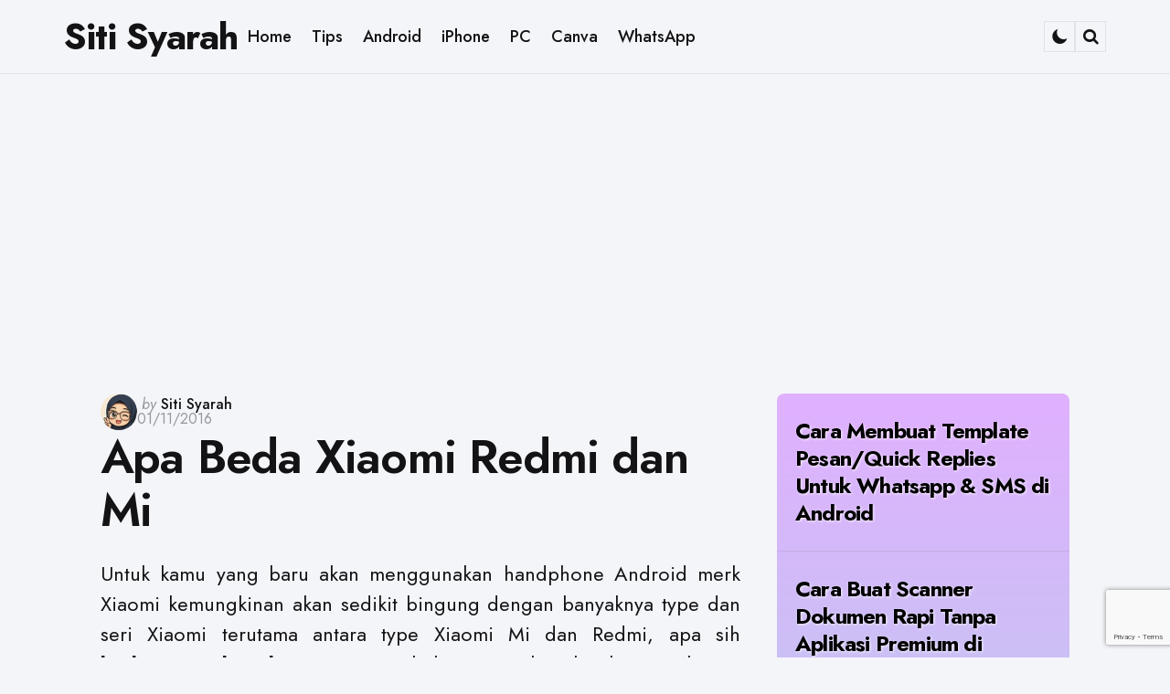

--- FILE ---
content_type: text/html; charset=UTF-8
request_url: https://sitisyarah.info/apa-beda-xiaomi-redmi-dan-mi/
body_size: 14890
content:
<!DOCTYPE html>
<html lang="en-US">
<head>
<meta charset="UTF-8">
<meta name="viewport" content="width=device-width, initial-scale=1.0">
<link rel="profile" href="https://gmpg.org/xfn/11">

<title>Apa Beda Xiaomi Redmi dan Mi &#8211; Siti Syarah</title>
<meta name='robots' content='max-image-preview:large' />
<link rel='dns-prefetch' href='//www.googletagmanager.com' />
<link rel='dns-prefetch' href='//fonts.googleapis.com' />
<link rel='dns-prefetch' href='//pagead2.googlesyndication.com' />
<link rel="alternate" type="application/rss+xml" title="Siti Syarah &raquo; Feed" href="https://sitisyarah.info/feed/" />
<link rel="alternate" type="application/rss+xml" title="Siti Syarah &raquo; Comments Feed" href="https://sitisyarah.info/comments/feed/" />
<link rel="alternate" type="application/rss+xml" title="Siti Syarah &raquo; Apa Beda Xiaomi Redmi dan Mi Comments Feed" href="https://sitisyarah.info/apa-beda-xiaomi-redmi-dan-mi/feed/" />
<link rel="alternate" title="oEmbed (JSON)" type="application/json+oembed" href="https://sitisyarah.info/wp-json/oembed/1.0/embed?url=https%3A%2F%2Fsitisyarah.info%2Fapa-beda-xiaomi-redmi-dan-mi%2F" />
<link rel="alternate" title="oEmbed (XML)" type="text/xml+oembed" href="https://sitisyarah.info/wp-json/oembed/1.0/embed?url=https%3A%2F%2Fsitisyarah.info%2Fapa-beda-xiaomi-redmi-dan-mi%2F&#038;format=xml" />
<style id='wp-img-auto-sizes-contain-inline-css' type='text/css'>
img:is([sizes=auto i],[sizes^="auto," i]){contain-intrinsic-size:3000px 1500px}
/*# sourceURL=wp-img-auto-sizes-contain-inline-css */
</style>
<style id='wp-emoji-styles-inline-css' type='text/css'>

	img.wp-smiley, img.emoji {
		display: inline !important;
		border: none !important;
		box-shadow: none !important;
		height: 1em !important;
		width: 1em !important;
		margin: 0 0.07em !important;
		vertical-align: -0.1em !important;
		background: none !important;
		padding: 0 !important;
	}
/*# sourceURL=wp-emoji-styles-inline-css */
</style>
<style id='wp-block-library-inline-css' type='text/css'>
:root{--wp-block-synced-color:#7a00df;--wp-block-synced-color--rgb:122,0,223;--wp-bound-block-color:var(--wp-block-synced-color);--wp-editor-canvas-background:#ddd;--wp-admin-theme-color:#007cba;--wp-admin-theme-color--rgb:0,124,186;--wp-admin-theme-color-darker-10:#006ba1;--wp-admin-theme-color-darker-10--rgb:0,107,160.5;--wp-admin-theme-color-darker-20:#005a87;--wp-admin-theme-color-darker-20--rgb:0,90,135;--wp-admin-border-width-focus:2px}@media (min-resolution:192dpi){:root{--wp-admin-border-width-focus:1.5px}}.wp-element-button{cursor:pointer}:root .has-very-light-gray-background-color{background-color:#eee}:root .has-very-dark-gray-background-color{background-color:#313131}:root .has-very-light-gray-color{color:#eee}:root .has-very-dark-gray-color{color:#313131}:root .has-vivid-green-cyan-to-vivid-cyan-blue-gradient-background{background:linear-gradient(135deg,#00d084,#0693e3)}:root .has-purple-crush-gradient-background{background:linear-gradient(135deg,#34e2e4,#4721fb 50%,#ab1dfe)}:root .has-hazy-dawn-gradient-background{background:linear-gradient(135deg,#faaca8,#dad0ec)}:root .has-subdued-olive-gradient-background{background:linear-gradient(135deg,#fafae1,#67a671)}:root .has-atomic-cream-gradient-background{background:linear-gradient(135deg,#fdd79a,#004a59)}:root .has-nightshade-gradient-background{background:linear-gradient(135deg,#330968,#31cdcf)}:root .has-midnight-gradient-background{background:linear-gradient(135deg,#020381,#2874fc)}:root{--wp--preset--font-size--normal:16px;--wp--preset--font-size--huge:42px}.has-regular-font-size{font-size:1em}.has-larger-font-size{font-size:2.625em}.has-normal-font-size{font-size:var(--wp--preset--font-size--normal)}.has-huge-font-size{font-size:var(--wp--preset--font-size--huge)}.has-text-align-center{text-align:center}.has-text-align-left{text-align:left}.has-text-align-right{text-align:right}.has-fit-text{white-space:nowrap!important}#end-resizable-editor-section{display:none}.aligncenter{clear:both}.items-justified-left{justify-content:flex-start}.items-justified-center{justify-content:center}.items-justified-right{justify-content:flex-end}.items-justified-space-between{justify-content:space-between}.screen-reader-text{border:0;clip-path:inset(50%);height:1px;margin:-1px;overflow:hidden;padding:0;position:absolute;width:1px;word-wrap:normal!important}.screen-reader-text:focus{background-color:#ddd;clip-path:none;color:#444;display:block;font-size:1em;height:auto;left:5px;line-height:normal;padding:15px 23px 14px;text-decoration:none;top:5px;width:auto;z-index:100000}html :where(.has-border-color){border-style:solid}html :where([style*=border-top-color]){border-top-style:solid}html :where([style*=border-right-color]){border-right-style:solid}html :where([style*=border-bottom-color]){border-bottom-style:solid}html :where([style*=border-left-color]){border-left-style:solid}html :where([style*=border-width]){border-style:solid}html :where([style*=border-top-width]){border-top-style:solid}html :where([style*=border-right-width]){border-right-style:solid}html :where([style*=border-bottom-width]){border-bottom-style:solid}html :where([style*=border-left-width]){border-left-style:solid}html :where(img[class*=wp-image-]){height:auto;max-width:100%}:where(figure){margin:0 0 1em}html :where(.is-position-sticky){--wp-admin--admin-bar--position-offset:var(--wp-admin--admin-bar--height,0px)}@media screen and (max-width:600px){html :where(.is-position-sticky){--wp-admin--admin-bar--position-offset:0px}}

/*# sourceURL=wp-block-library-inline-css */
</style><style id='wp-block-latest-posts-inline-css' type='text/css'>
.wp-block-latest-posts{box-sizing:border-box}.wp-block-latest-posts.alignleft{margin-right:2em}.wp-block-latest-posts.alignright{margin-left:2em}.wp-block-latest-posts.wp-block-latest-posts__list{list-style:none}.wp-block-latest-posts.wp-block-latest-posts__list li{clear:both;overflow-wrap:break-word}.wp-block-latest-posts.is-grid{display:flex;flex-wrap:wrap}.wp-block-latest-posts.is-grid li{margin:0 1.25em 1.25em 0;width:100%}@media (min-width:600px){.wp-block-latest-posts.columns-2 li{width:calc(50% - .625em)}.wp-block-latest-posts.columns-2 li:nth-child(2n){margin-right:0}.wp-block-latest-posts.columns-3 li{width:calc(33.33333% - .83333em)}.wp-block-latest-posts.columns-3 li:nth-child(3n){margin-right:0}.wp-block-latest-posts.columns-4 li{width:calc(25% - .9375em)}.wp-block-latest-posts.columns-4 li:nth-child(4n){margin-right:0}.wp-block-latest-posts.columns-5 li{width:calc(20% - 1em)}.wp-block-latest-posts.columns-5 li:nth-child(5n){margin-right:0}.wp-block-latest-posts.columns-6 li{width:calc(16.66667% - 1.04167em)}.wp-block-latest-posts.columns-6 li:nth-child(6n){margin-right:0}}:root :where(.wp-block-latest-posts.is-grid){padding:0}:root :where(.wp-block-latest-posts.wp-block-latest-posts__list){padding-left:0}.wp-block-latest-posts__post-author,.wp-block-latest-posts__post-date{display:block;font-size:.8125em}.wp-block-latest-posts__post-excerpt,.wp-block-latest-posts__post-full-content{margin-bottom:1em;margin-top:.5em}.wp-block-latest-posts__featured-image a{display:inline-block}.wp-block-latest-posts__featured-image img{height:auto;max-width:100%;width:auto}.wp-block-latest-posts__featured-image.alignleft{float:left;margin-right:1em}.wp-block-latest-posts__featured-image.alignright{float:right;margin-left:1em}.wp-block-latest-posts__featured-image.aligncenter{margin-bottom:1em;text-align:center}
/*# sourceURL=https://sitisyarah.info/wp-includes/blocks/latest-posts/style.min.css */
</style>
<style id='global-styles-inline-css' type='text/css'>
:root{--wp--preset--aspect-ratio--square: 1;--wp--preset--aspect-ratio--4-3: 4/3;--wp--preset--aspect-ratio--3-4: 3/4;--wp--preset--aspect-ratio--3-2: 3/2;--wp--preset--aspect-ratio--2-3: 2/3;--wp--preset--aspect-ratio--16-9: 16/9;--wp--preset--aspect-ratio--9-16: 9/16;--wp--preset--color--black: #000000;--wp--preset--color--cyan-bluish-gray: #abb8c3;--wp--preset--color--white: #ffffff;--wp--preset--color--pale-pink: #f78da7;--wp--preset--color--vivid-red: #cf2e2e;--wp--preset--color--luminous-vivid-orange: #ff6900;--wp--preset--color--luminous-vivid-amber: #fcb900;--wp--preset--color--light-green-cyan: #7bdcb5;--wp--preset--color--vivid-green-cyan: #00d084;--wp--preset--color--pale-cyan-blue: #8ed1fc;--wp--preset--color--vivid-cyan-blue: #0693e3;--wp--preset--color--vivid-purple: #9b51e0;--wp--preset--color--primary-theme-color: #355c7d;--wp--preset--color--secondary-theme-color: #f67280;--wp--preset--color--tertiary-theme-color: #f8b195;--wp--preset--color--very-dark-grey: #131315;--wp--preset--color--dark-grey: #45464b;--wp--preset--color--medium-grey: #94979e;--wp--preset--color--light-grey: #cfd0d2;--wp--preset--color--very-light-grey: #f2f2f3;--wp--preset--color--light-dark-highlight: #f2f2f2;--wp--preset--gradient--vivid-cyan-blue-to-vivid-purple: linear-gradient(135deg,rgb(6,147,227) 0%,rgb(155,81,224) 100%);--wp--preset--gradient--light-green-cyan-to-vivid-green-cyan: linear-gradient(135deg,rgb(122,220,180) 0%,rgb(0,208,130) 100%);--wp--preset--gradient--luminous-vivid-amber-to-luminous-vivid-orange: linear-gradient(135deg,rgb(252,185,0) 0%,rgb(255,105,0) 100%);--wp--preset--gradient--luminous-vivid-orange-to-vivid-red: linear-gradient(135deg,rgb(255,105,0) 0%,rgb(207,46,46) 100%);--wp--preset--gradient--very-light-gray-to-cyan-bluish-gray: linear-gradient(135deg,rgb(238,238,238) 0%,rgb(169,184,195) 100%);--wp--preset--gradient--cool-to-warm-spectrum: linear-gradient(135deg,rgb(74,234,220) 0%,rgb(151,120,209) 20%,rgb(207,42,186) 40%,rgb(238,44,130) 60%,rgb(251,105,98) 80%,rgb(254,248,76) 100%);--wp--preset--gradient--blush-light-purple: linear-gradient(135deg,rgb(255,206,236) 0%,rgb(152,150,240) 100%);--wp--preset--gradient--blush-bordeaux: linear-gradient(135deg,rgb(254,205,165) 0%,rgb(254,45,45) 50%,rgb(107,0,62) 100%);--wp--preset--gradient--luminous-dusk: linear-gradient(135deg,rgb(255,203,112) 0%,rgb(199,81,192) 50%,rgb(65,88,208) 100%);--wp--preset--gradient--pale-ocean: linear-gradient(135deg,rgb(255,245,203) 0%,rgb(182,227,212) 50%,rgb(51,167,181) 100%);--wp--preset--gradient--electric-grass: linear-gradient(135deg,rgb(202,248,128) 0%,rgb(113,206,126) 100%);--wp--preset--gradient--midnight: linear-gradient(135deg,rgb(2,3,129) 0%,rgb(40,116,252) 100%);--wp--preset--gradient--primary-to-secondary: linear-gradient(135deg, rgb(53,92,125) 0%, rgb(246,114,128) 100%);--wp--preset--gradient--secondary-to-tertiary: linear-gradient(135deg, rgb(246,114,128) 0%, rgb(248,177,149) 100%);--wp--preset--gradient--primary-to-tertiary: linear-gradient(135deg, rgb(53,92,125) 0%, rgb(248,177,149) 100%);--wp--preset--font-size--small: 13px;--wp--preset--font-size--medium: 20px;--wp--preset--font-size--large: 36px;--wp--preset--font-size--x-large: 42px;--wp--preset--spacing--20: 0.44rem;--wp--preset--spacing--30: 0.67rem;--wp--preset--spacing--40: 1rem;--wp--preset--spacing--50: 1.5rem;--wp--preset--spacing--60: 2.25rem;--wp--preset--spacing--70: 3.38rem;--wp--preset--spacing--80: 5.06rem;--wp--preset--shadow--natural: 6px 6px 9px rgba(0, 0, 0, 0.2);--wp--preset--shadow--deep: 12px 12px 50px rgba(0, 0, 0, 0.4);--wp--preset--shadow--sharp: 6px 6px 0px rgba(0, 0, 0, 0.2);--wp--preset--shadow--outlined: 6px 6px 0px -3px rgb(255, 255, 255), 6px 6px rgb(0, 0, 0);--wp--preset--shadow--crisp: 6px 6px 0px rgb(0, 0, 0);}:where(.is-layout-flex){gap: 0.5em;}:where(.is-layout-grid){gap: 0.5em;}body .is-layout-flex{display: flex;}.is-layout-flex{flex-wrap: wrap;align-items: center;}.is-layout-flex > :is(*, div){margin: 0;}body .is-layout-grid{display: grid;}.is-layout-grid > :is(*, div){margin: 0;}:where(.wp-block-columns.is-layout-flex){gap: 2em;}:where(.wp-block-columns.is-layout-grid){gap: 2em;}:where(.wp-block-post-template.is-layout-flex){gap: 1.25em;}:where(.wp-block-post-template.is-layout-grid){gap: 1.25em;}.has-black-color{color: var(--wp--preset--color--black) !important;}.has-cyan-bluish-gray-color{color: var(--wp--preset--color--cyan-bluish-gray) !important;}.has-white-color{color: var(--wp--preset--color--white) !important;}.has-pale-pink-color{color: var(--wp--preset--color--pale-pink) !important;}.has-vivid-red-color{color: var(--wp--preset--color--vivid-red) !important;}.has-luminous-vivid-orange-color{color: var(--wp--preset--color--luminous-vivid-orange) !important;}.has-luminous-vivid-amber-color{color: var(--wp--preset--color--luminous-vivid-amber) !important;}.has-light-green-cyan-color{color: var(--wp--preset--color--light-green-cyan) !important;}.has-vivid-green-cyan-color{color: var(--wp--preset--color--vivid-green-cyan) !important;}.has-pale-cyan-blue-color{color: var(--wp--preset--color--pale-cyan-blue) !important;}.has-vivid-cyan-blue-color{color: var(--wp--preset--color--vivid-cyan-blue) !important;}.has-vivid-purple-color{color: var(--wp--preset--color--vivid-purple) !important;}.has-black-background-color{background-color: var(--wp--preset--color--black) !important;}.has-cyan-bluish-gray-background-color{background-color: var(--wp--preset--color--cyan-bluish-gray) !important;}.has-white-background-color{background-color: var(--wp--preset--color--white) !important;}.has-pale-pink-background-color{background-color: var(--wp--preset--color--pale-pink) !important;}.has-vivid-red-background-color{background-color: var(--wp--preset--color--vivid-red) !important;}.has-luminous-vivid-orange-background-color{background-color: var(--wp--preset--color--luminous-vivid-orange) !important;}.has-luminous-vivid-amber-background-color{background-color: var(--wp--preset--color--luminous-vivid-amber) !important;}.has-light-green-cyan-background-color{background-color: var(--wp--preset--color--light-green-cyan) !important;}.has-vivid-green-cyan-background-color{background-color: var(--wp--preset--color--vivid-green-cyan) !important;}.has-pale-cyan-blue-background-color{background-color: var(--wp--preset--color--pale-cyan-blue) !important;}.has-vivid-cyan-blue-background-color{background-color: var(--wp--preset--color--vivid-cyan-blue) !important;}.has-vivid-purple-background-color{background-color: var(--wp--preset--color--vivid-purple) !important;}.has-black-border-color{border-color: var(--wp--preset--color--black) !important;}.has-cyan-bluish-gray-border-color{border-color: var(--wp--preset--color--cyan-bluish-gray) !important;}.has-white-border-color{border-color: var(--wp--preset--color--white) !important;}.has-pale-pink-border-color{border-color: var(--wp--preset--color--pale-pink) !important;}.has-vivid-red-border-color{border-color: var(--wp--preset--color--vivid-red) !important;}.has-luminous-vivid-orange-border-color{border-color: var(--wp--preset--color--luminous-vivid-orange) !important;}.has-luminous-vivid-amber-border-color{border-color: var(--wp--preset--color--luminous-vivid-amber) !important;}.has-light-green-cyan-border-color{border-color: var(--wp--preset--color--light-green-cyan) !important;}.has-vivid-green-cyan-border-color{border-color: var(--wp--preset--color--vivid-green-cyan) !important;}.has-pale-cyan-blue-border-color{border-color: var(--wp--preset--color--pale-cyan-blue) !important;}.has-vivid-cyan-blue-border-color{border-color: var(--wp--preset--color--vivid-cyan-blue) !important;}.has-vivid-purple-border-color{border-color: var(--wp--preset--color--vivid-purple) !important;}.has-vivid-cyan-blue-to-vivid-purple-gradient-background{background: var(--wp--preset--gradient--vivid-cyan-blue-to-vivid-purple) !important;}.has-light-green-cyan-to-vivid-green-cyan-gradient-background{background: var(--wp--preset--gradient--light-green-cyan-to-vivid-green-cyan) !important;}.has-luminous-vivid-amber-to-luminous-vivid-orange-gradient-background{background: var(--wp--preset--gradient--luminous-vivid-amber-to-luminous-vivid-orange) !important;}.has-luminous-vivid-orange-to-vivid-red-gradient-background{background: var(--wp--preset--gradient--luminous-vivid-orange-to-vivid-red) !important;}.has-very-light-gray-to-cyan-bluish-gray-gradient-background{background: var(--wp--preset--gradient--very-light-gray-to-cyan-bluish-gray) !important;}.has-cool-to-warm-spectrum-gradient-background{background: var(--wp--preset--gradient--cool-to-warm-spectrum) !important;}.has-blush-light-purple-gradient-background{background: var(--wp--preset--gradient--blush-light-purple) !important;}.has-blush-bordeaux-gradient-background{background: var(--wp--preset--gradient--blush-bordeaux) !important;}.has-luminous-dusk-gradient-background{background: var(--wp--preset--gradient--luminous-dusk) !important;}.has-pale-ocean-gradient-background{background: var(--wp--preset--gradient--pale-ocean) !important;}.has-electric-grass-gradient-background{background: var(--wp--preset--gradient--electric-grass) !important;}.has-midnight-gradient-background{background: var(--wp--preset--gradient--midnight) !important;}.has-small-font-size{font-size: var(--wp--preset--font-size--small) !important;}.has-medium-font-size{font-size: var(--wp--preset--font-size--medium) !important;}.has-large-font-size{font-size: var(--wp--preset--font-size--large) !important;}.has-x-large-font-size{font-size: var(--wp--preset--font-size--x-large) !important;}
/*# sourceURL=global-styles-inline-css */
</style>

<style id='classic-theme-styles-inline-css' type='text/css'>
/*! This file is auto-generated */
.wp-block-button__link{color:#fff;background-color:#32373c;border-radius:9999px;box-shadow:none;text-decoration:none;padding:calc(.667em + 2px) calc(1.333em + 2px);font-size:1.125em}.wp-block-file__button{background:#32373c;color:#fff;text-decoration:none}
/*# sourceURL=/wp-includes/css/classic-themes.min.css */
</style>
<link rel='stylesheet' id='normalize-css' href='https://sitisyarah.info/wp-content/themes/jinko/css/normalize.css?ver=1.0.0' type='text/css' media='all' />
<link rel='stylesheet' id='fontello-css' href='https://sitisyarah.info/wp-content/themes/jinko/css/fontello/css/fontello.css' type='text/css' media='all' />
<link rel='stylesheet' id='tfm-google-font-jost-css' href='https://fonts.googleapis.com/css2?family=Jost%3Aital%2Cwght%400%2C100..900%3B1%2C100..900&#038;display=swap&#038;ver=1.0.0' type='text/css' media='all' />
<link rel='stylesheet' id='tfm-core-style-css' href='https://sitisyarah.info/wp-content/themes/jinko/style.css?ver=1.1.6' type='text/css' media='all' />
<link rel='stylesheet' id='tfm-gutenberg-style-css' href='https://sitisyarah.info/wp-content/themes/jinko/css/gutenberg.css?ver=1.0.0' type='text/css' media='all' />
<script type="498c64b503d2bbcb43d53116-text/javascript" src="https://sitisyarah.info/wp-includes/js/jquery/jquery.min.js?ver=3.7.1" id="jquery-core-js"></script>
<script type="498c64b503d2bbcb43d53116-text/javascript" src="https://sitisyarah.info/wp-includes/js/jquery/jquery-migrate.min.js?ver=3.4.1" id="jquery-migrate-js"></script>

<!-- Google tag (gtag.js) snippet added by Site Kit -->
<!-- Google Analytics snippet added by Site Kit -->
<script type="498c64b503d2bbcb43d53116-text/javascript" src="https://www.googletagmanager.com/gtag/js?id=G-Y69FTMPQEY" id="google_gtagjs-js" async></script>
<script type="498c64b503d2bbcb43d53116-text/javascript" id="google_gtagjs-js-after">
/* <![CDATA[ */
window.dataLayer = window.dataLayer || [];function gtag(){dataLayer.push(arguments);}
gtag("set","linker",{"domains":["sitisyarah.info"]});
gtag("js", new Date());
gtag("set", "developer_id.dZTNiMT", true);
gtag("config", "G-Y69FTMPQEY", {"googlesitekit_post_date":"20161101","googlesitekit_post_categories":"Android"});
//# sourceURL=google_gtagjs-js-after
/* ]]> */
</script>
<link rel="https://api.w.org/" href="https://sitisyarah.info/wp-json/" /><link rel="alternate" title="JSON" type="application/json" href="https://sitisyarah.info/wp-json/wp/v2/posts/2163" /><link rel="EditURI" type="application/rsd+xml" title="RSD" href="https://sitisyarah.info/xmlrpc.php?rsd" />
<meta name="generator" content="WordPress 6.9" />
<link rel="canonical" href="https://sitisyarah.info/apa-beda-xiaomi-redmi-dan-mi/" />
<link rel='shortlink' href='https://sitisyarah.info/?p=2163' />
<meta name="generator" content="Site Kit by Google 1.170.0" /><style type="text/css" id="jinko-custom-css-vars">
:root {
--primary-theme-color:#355c7d;
--secondary-theme-color:#f67280;
--tertiary-theme-color:#f8b195;
--body-font-color:#131315;
--link-color:#355c7d;
--link-hover-color:#f67280;
--button-background:#c06c84;
--button-color:#ffffff;
--button-hover-background:#f67280;
--button-hover-color:#ffffff;
--body-background:rgb(244,245,249);
--header-color:#131315;
--header-elements-background:#ffffff;
--header-elements-color:#44464b;
--header-border-color:rgba(19,19,21,0.08);
--footer-background:#fafafa;
--footer-color:#131315;
--footer-link-color:#131315;
--archive-header-color:#131315;
--archive-header-meta-color:#94979e;
--section-header-color:#131315;
--section-header-meta-color:#94979e;
--post-background:#ffffff;
--entry-title-color:#131315;
--entry-color:#131315;
--entry-link-color:#355c7d;
--entry-link-hover-color:#f67280;
--entry-meta-color:#94979e;
--category-meta-color:#131315;
--entry-meta-link-color:#131315;
--continue-reading-button-color:#44464b;
--continue-reading-button-background:#f2f2f3;
--continue-reading-button-hover-background:#f67280;
--continue-reading-button-hover-color:#ffffff;
--post-format-icon-color:#ffffff;
--post-format-icon-background:#f67280;
--post-format-audio-icon-background:#c06c84;
--post-format-video-icon-background:#355c7d;
--post-format-gallery-icon-background:#f67280;
--widget-color:#94979e; --widget-child-link-color:#94979e;
--widget-title-color:#131315;
--widget-link-color:#131315;
--cover-primary-color:#ffffff;
--tags-background:#ffffff;
--tags-color:#131315;
--tfm-cta-color:#355c7d;
--tfm-cta-color-hover:#355c7d;
--tfm-menu-sash-background:#355c7d;
--tfm-menu-sash-color:#ffffff;
--logo-font-size:40px;
--large-mobile-logo-font-size:28px;
--mobile-logo-font-size:20px;
--custom-logo-width-mobile:100px;
--custom-logo-width-small-mobile:70px;
--sidebar-logo-font-size:40px;
--site-width:1400px; --site-max-width: 1400px;
--content-max-width:800px;
--no-sidebar-blog-list-max-width:920px;
--default-border-radius:8px;
--input-border-radius:8px;
--button-border-radius:8px;
--post-thumbnail-border-radius:10px;
}
</style>
<style type="text/css" id="tfm-dark-theme-css">
body.tfm-dark-mode, body[data-color-mode="dark"]:not(.tfm-light-mode), body.custom-background.tfm-dark-mode {
--primary-theme-color:#da4453;
--secondary-theme-color:#89216b;
--tertiary-theme-color:#f8b195;
--body-font-color:#cfd0d2;
--link-color:#ffffff;
--link-hover-color:#cfd0d2;
--button-background:#4c5f7a;
--button-color:#ffffff;
--button-hover-background:#393E6F;
--button-hover-color:#ffffff;
--body-background:rgb(49,37,63);
--header-color:#ffffff;
--header-elements-background:#321d2f;
--header-elements-color:#ffffff;
--header-border-color:rgba(255,255,255,0.08);
--footer-background:#31253f;
--footer-color:#ffffff;
--footer-link-color:#ffffff;
--archive-header-color:#ffffff;
--archive-header-meta-color:#cfd0d2;
--section-header-color:#ffffff;
--section-header-meta-color:#94979e;
--post-background:#321d2f;
--entry-title-color:#ffffff;
--entry-color:#ffffff;
--entry-link-color:#da4453;
--entry-link-hover-color:#f8b195;
--entry-meta-color:#cfd0d2;
--category-meta-color:#ffffff;
--entry-meta-link-color:#ffffff;
--continue-reading-button-color:#ffffff;
--continue-reading-button-background:#4c5f7a;
--continue-reading-button-hover-background:#393E6F;
--continue-reading-button-hover-color:#ffffff;
--post-format-icon-color:#ffffff;
--post-format-icon-background:#da4453;
--post-format-audio-icon-background:#89216b;
--post-format-video-icon-background:#ffb14f;
--post-format-gallery-icon-background:#da4453;
--widget-color:#94979e; --widget-child-link-color:#94979e;
--widget-title-color:#ffffff;
--widget-link-color:#ffffff;
--cover-primary-color:#ffffff;
--tfm-menu-sash-background:#da4453;
--tfm-menu-sash-color:#ffffff;
}
</style>

<!-- Google AdSense meta tags added by Site Kit -->
<meta name="google-adsense-platform-account" content="ca-host-pub-2644536267352236">
<meta name="google-adsense-platform-domain" content="sitekit.withgoogle.com">
<!-- End Google AdSense meta tags added by Site Kit -->

<!-- Google AdSense snippet added by Site Kit -->
<script type="498c64b503d2bbcb43d53116-text/javascript" async="async" src="https://pagead2.googlesyndication.com/pagead/js/adsbygoogle.js?client=ca-pub-6615623612202431&amp;host=ca-host-pub-2644536267352236" crossorigin="anonymous"></script>

<!-- End Google AdSense snippet added by Site Kit -->
		<style type="text/css" id="wp-custom-css">
			.yarpp-related ol {
  /* Menghapus semua jenis spasi di sebelah kiri */
  margin-left: 0 !important;
  padding-left: 0 !important;
  padding-inline-start: 0 !important;
}
/* -- KODE UNTUK LATAR BELAKANG GRADASI -- */
.widget_recent_entries .wp-block-latest-posts__list {
  background: linear-gradient(to bottom, #e0b0ff, #add8e6, #40e0d0);
  border-radius: 8px;
  list-style-type: none;
  padding-left: 0;
  margin: 0;
}

.widget_recent_entries .wp-block-latest-posts__list li {
  background-color: transparent;
  border: none;
  padding: 16px 20px;
}


/* -- KODE UNTUK TEKS JUDUL POSTINGAN (SUDAH DIUBAH) -- */
.widget_recent_entries .wp-block-latest-posts__list li a {
  /* Mengubah warna teks menjadi hitam */
  color: #000000;

  /* Bayangan diubah menjadi terang agar teks hitam lebih jelas */
  text-shadow: 1px 1px 3px rgba(255, 255, 255, 0.8);
  font-weight: bold;
}
		</style>
			
	<script async src="https://fundingchoicesmessages.google.com/i/pub-6615623612202431?ers=1" type="498c64b503d2bbcb43d53116-text/javascript"></script><script type="498c64b503d2bbcb43d53116-text/javascript">(function() {function signalGooglefcPresent() {if (!window.frames['googlefcPresent']) {if (document.body) {const iframe = document.createElement('iframe'); iframe.style = 'width: 0; height: 0; border: none; z-index: -1000; left: -1000px; top: -1000px;'; iframe.style.display = 'none'; iframe.name = 'googlefcPresent'; document.body.appendChild(iframe);} else {setTimeout(signalGooglefcPresent, 0);}}}signalGooglefcPresent();})();</script>
<link rel='stylesheet' id='yarppRelatedCss-css' href='https://sitisyarah.info/wp-content/plugins/yet-another-related-posts-plugin/style/related.css?ver=5.30.11' type='text/css' media='all' />
<link rel='stylesheet' id='gglcptch-css' href='https://sitisyarah.info/wp-content/plugins/google-captcha/css/gglcptch.css?ver=1.85' type='text/css' media='all' />
</head>

<body class="wp-singular post-template-default single single-post postid-2163 single-format-standard wp-embed-responsive wp-theme-jinko has-sidebar sidebar-side has-sticky-nav has-sticky-nav-mobile header-logo-left-menu-right  post-style-default has-post-nav has-author-bio has-backtotop tfm-system-mode tfm-is-light dark-theme-tfm-is-dark" data-color-mode="system">

	
	
	<!-- toggle sidebar overlay -->
	<div class="body-fade menu-overlay"></div>
	<div class="body-fade search-overlay"></div>

	
	<header id="site-header" class="site-header logo-left-menu-right sticky-nav sticky-mobile-nav has-toggle-menu has-toggle-search has-toggle-color-mode has-primary-nav">

		
		<div class="mobile-header">
			<div class="header-section header-left">

			<div class="toggle toggle-menu mobile-toggle"><span class="screen-reader-text">Menu</span></div>
			</div>

			<div class="site-title faux-heading"><a href="https://sitisyarah.info/">Siti Syarah</a></div>
			<div class="header-section header-right">

			
			
		    <div class="toggle toggle-color-mode mobile-toggle"></div><div class="toggle toggle-search mobile-toggle"><span class="screen-reader-text">Search</span></div>
			</div>

		</div>

			
<div class="site-header-inner">
<div class="header-layout-wrapper">
<div class="header-section header-left header-branding">

<div class="toggle toggle-menu hidden"><span class="screen-reader-text">Menu</span></div>
<div class="site-title faux-heading"><a href="https://sitisyarah.info/">Siti Syarah</a></div>


</div>


	    <ul id="primary-menu" class="primary-menu parent-items-7"><li id="menu-item-10" class="menu-item menu-item-type-custom menu-item-object-custom menu-item-home menu-item-10"><a href="https://sitisyarah.info"><span class="menu-label">Home</span></a></li>
<li id="menu-item-4150" class="menu-item menu-item-type-taxonomy menu-item-object-category menu-item-4150"><a class="cat-link-177" href="https://sitisyarah.info/category/tips/"><span class="menu-label">Tips</span></a></li>
<li id="menu-item-8" class="menu-item menu-item-type-custom menu-item-object-custom menu-item-8"><a href="https://sitisyarah.info/tag/android/"><span class="menu-label">Android</span></a></li>
<li id="menu-item-9" class="menu-item menu-item-type-custom menu-item-object-custom menu-item-9"><a href="https://sitisyarah.info/tag/iphone/"><span class="menu-label">iPhone</span></a></li>
<li id="menu-item-4151" class="menu-item menu-item-type-taxonomy menu-item-object-category menu-item-4151"><a class="cat-link-178" href="https://sitisyarah.info/category/pc/"><span class="menu-label">PC</span></a></li>
<li id="menu-item-3998" class="menu-item menu-item-type-taxonomy menu-item-object-category menu-item-3998"><a class="cat-link-175" href="https://sitisyarah.info/category/canva/"><span class="menu-label">Canva</span></a></li>
<li id="menu-item-3999" class="menu-item menu-item-type-taxonomy menu-item-object-category menu-item-3999"><a class="cat-link-91" href="https://sitisyarah.info/category/whatsapp/"><span class="menu-label">WhatsApp</span></a></li>
</ul>
	
	<div class="header-section header-right">

				 
	<div class="toggle toggle-color-mode"></div><div class="toggle toggle-search"><span class="screen-reader-text">Search</span></div>
	
</div>
</div>
</div>

	</header>

	
	
<aside id="toggle-search-sidebar" class="sidebar site-search" aria-label="Search Sidebar">
	<div class="site-search-wrapper">
	<div class="site-search-header">
		<div class="close-menu"></div>
	</div>

		

<form role="search" method="get" class="search-form" action="https://sitisyarah.info/">
	<label for="search-form-69692620c5c36">
		<span class="screen-reader-text">Search for:</span>
	</label>
	<input type="search" id="search-form-69692620c5c36" class="search-field" placeholder="Search and press enter" value="" name="s" />
	<button type="submit" class="search-submit"><i class="icon-search"></i><span class="screen-reader-text">Search</span></button>
</form>

	</div>

			
	</aside>

	
<aside id="toggle-sidebar" class="mobile-navigation toggle-sidebar sidebar sidebar-2" aria-label="Blog Sidebar">

	<div class="toggle-sidebar-header">
				<div class="close-menu"></div>
	</div>

		<nav class="primary-nav-sidebar-wrapper mobile-only"><ul id="primary-nav-sidebar" class="primary-nav-sidebar parent-items-7"><li class="menu-item menu-item-type-custom menu-item-object-custom menu-item-home menu-item-10"><a href="https://sitisyarah.info"><span class="menu-label">Home</span></a><span class="expand"></span></li>
<li class="menu-item menu-item-type-taxonomy menu-item-object-category menu-item-4150"><a class="cat-link-177" href="https://sitisyarah.info/category/tips/"><span class="menu-label">Tips</span></a><span class="expand"></span></li>
<li class="menu-item menu-item-type-custom menu-item-object-custom menu-item-8"><a href="https://sitisyarah.info/tag/android/"><span class="menu-label">Android</span></a><span class="expand"></span></li>
<li class="menu-item menu-item-type-custom menu-item-object-custom menu-item-9"><a href="https://sitisyarah.info/tag/iphone/"><span class="menu-label">iPhone</span></a><span class="expand"></span></li>
<li class="menu-item menu-item-type-taxonomy menu-item-object-category menu-item-4151"><a class="cat-link-178" href="https://sitisyarah.info/category/pc/"><span class="menu-label">PC</span></a><span class="expand"></span></li>
<li class="menu-item menu-item-type-taxonomy menu-item-object-category menu-item-3998"><a class="cat-link-175" href="https://sitisyarah.info/category/canva/"><span class="menu-label">Canva</span></a><span class="expand"></span></li>
<li class="menu-item menu-item-type-taxonomy menu-item-object-category menu-item-3999"><a class="cat-link-91" href="https://sitisyarah.info/category/whatsapp/"><span class="menu-label">WhatsApp</span></a><span class="expand"></span></li>
</ul></nav>		
	</aside>

	<div class="wrap">

		
		
		<div class="wrap-inner" data-post-cols="" data-sidebar="default">

		



		<main id="main" class="site-main">

		<div id="primary" class="content-area the-post">

			

<article id="post-2163" class="post-2163 post type-post status-publish format-standard hentry category-android tag-android tag-miui tag-xiaomi article  dark-theme- has-avatar has-author has-date has-category-meta has-title disabled-post-thumbnail thumbnail-hero default">

	<div class="post-inner">

	
		<header class="entry-header single-entry-header">

	<div class="entry-meta author-meta multi-meta-items multi-line"><ul class="post-meta has-avatar multi-line"><li class="entry-meta-avatar visible-mobile"><a href="https://sitisyarah.info/author/sitisyarah/"><img alt='Siti Syarah' title='Siti Syarah' src='https://secure.gravatar.com/avatar/40a7a2fbbff5fb2801e9151e74f24d020b69ae4ecb8734365b86d488c06988a8?s=60&#038;d=mm&#038;r=g' class='avatar avatar-60 photo' height='60' width='60' /></a></li><li class="entry-meta-author visible-mobile"><span class="screen-reader-text">Posted by</span><i dir="ltr">by</i> <a href="https://sitisyarah.info/author/sitisyarah/">Siti Syarah</a></li><li class="entry-meta-date visible-mobile"><time datetime="2016-11-01">01/11/2016</time></li></ul></div><h1 class="entry-title single-entry-title">Apa Beda Xiaomi Redmi dan Mi</h1>
<div class="entry-meta after-title"><ul class="post-meta"></ul></div>
			</header>

		
			<div class="single-content-wrapper">

				
				<div class="entry-content">

					<p style="text-align: justify;">Untuk kamu yang baru akan menggunakan handphone Android merk Xiaomi kemungkinan akan sedikit bingung dengan banyaknya type dan seri Xiaomi terutama antara type Xiaomi Mi dan Redmi, apa sih <strong>bedanya redmi dan mi</strong> itu? Sebab seperti kita ketahui untuk seri Redmi ini juga ada beberapa type misal Redmi Pro, Redmi 3 Pro sampai yang terbaru adalah Xiaomi Redmi Note 4 sedangkan untuk seri Xiaomi Mi yang teranyar adalah Mi Note 2, Xiaomi Mi Mix dan yang tak kalah mentereng adalah Xiaomi Mi 5S Plus yang hadir dengan sistem operasi Marshmallow dan RAM 6GB.<span id="more-2163"></span></p>
<p style="text-align: justify;">Perbedaan Redmi dan Mi sebenarnya bisa dilihat secara langsung dari sisi spesifikasi dan fitur. Secara singkat Xiaomi Mi ditujukan untuk seorang Android lover yang benar-benar menggunakan Android untuk mendukung aktivitas sehari-hari atau istilah kerennya adalah heavy user. Sedangkan Xiaomi Redmi lebih ditujukan kepada pengguna biasa yang hanya membutuhkan sebuah ponsel Android untuk kegiatan sehari-hari seperti nelpon, internet, komunikasi via IM sampai Medsos.</p>
<h3 style="text-align: justify;"><strong>Kelebihan Xiaomi Mi</strong></h3>
<p style="text-align: justify;">Apabila kamu ingin mendapatkan sebuah ponsel Xiaomi dengan Spesifikasi tinggi (<em>high end</em>) dan terkini tentu yang menjadi pilihan adalah seri Mi Phone seperti Xiaomi Mi Note 2 atau MI 5S Plus. Beberapa kelebihan dari hp Android Xiaomi Mi ini adalah</p><div class='code-block code-block-2' style='margin: 8px auto; text-align: center; display: block; clear: both;'>
<script async src="https://pagead2.googlesyndication.com/pagead/js/adsbygoogle.js" type="498c64b503d2bbcb43d53116-text/javascript"></script>
<!-- sitisya 336x280 -->
<ins class="adsbygoogle"
     style="display:inline-block;width:336px;height:280px"
     data-ad-client="ca-pub-6615623612202431"
     data-ad-slot="6264646849"></ins>
<script type="498c64b503d2bbcb43d53116-text/javascript">
     (adsbygoogle = window.adsbygoogle || []).push({});
</script></div>

<ul style="text-align: justify;">
<li>Prosesor atau dapur pacu yang lebih cepat dan lebih baik, sehingga memungkinkan kamu mendapatkan kinerja yang lebih maksimal</li>
<li>Dari sisi kamera, Xiaomi Mi selalu dilengkapi dengan kamera dengan spesifikasi tinggi, <em>duo-tone flash</em>, <em>Optical Image Stabilization</em> dan bahkan mode manual. Untuk selfie pun kamera depan Xiaomi Mi sudah ada yang beresolusi 8 Megapiksel seperti di seri Xiaomi Mi Note 2 dan Xiaomi Mi 4 LTE.</li>
<li>Xiaomi Mi cenderung akan mendapatkan prioritas pertama dan utama dalam hal update maupun upgrade software baik berupa <a href="https://sitisyarah.info/perbedaan-miui-stable-rom-dan-developer-rom-xiaomi/">MIUI Stable atau Developer ROM</a> dengan OS Android terbaru semisal Nougat atau Marshmallow.</li>
<li>Dari sisi design pun, Xiaomi Mi rata-rata sudah menggunakan <em>cassing logam</em> yang memiliki daya tahan terhadap benturan sehingga terlihat kokoh dan nyaman di genggam.</li>
</ul>
<p><img fetchpriority="high" decoding="async" class="aligncenter" src="https://3.bp.blogspot.com/-p1bRL9n_yIc/WBbKpCUGDmI/AAAAAAAAJl4/kYYcipREpqMgZUv1ma6XU_pcEt1ezQSmQCLcB/s1600/Perbedaan-Redmi-dan-Mi-.png" alt="Perbedaan Redmi dan Mi " width="500" height="400" /></p>
<h3 style="text-align: justify;"></h3>
<h3 style="text-align: justify;"><strong>Kelebihan Xiaomi Redmi </strong></h3>
<p style="text-align: justify;">Ingin mendapatkan sebuah hp Android Xiaomi dengan harga terjangkau? Maka seri Redmi wajib dijadikan pilihan wajib yang bisa dijadikan alternatif terbaik, karena seperti kita ketahui Xiaomi Redmi lebih ditujukan kepada mereka yang ingin mendapatkan hp Android dengan harga murah tapi dengan spesifikasi yang bisa diandalkan meskipun tidak terlalu tinggi. Bila kamu penasaran berikut ini adalah beberapa kelebihan dari type Xiaomi Redmi.</p>
<ul style="text-align: justify;">
<li>Kiasaran harga yang murah dibandingkan dengan type Mi menjadi salah satu kelebihan utama dari Xiaomi Redmi.</li>
<li>Meski memiliki rentang harga murah, Xiaomi Redmi tetap dilengkapi dengan spesifikasi yang lumayan tinggi tak kalah dibandingkan seri Mi, meskipun tentu saja suku cadang atau komponen yang dipakai di Redmi ini lebih murah.</li>
<li>Ditujukan untuk pengguna pemula Android yang ingin merasakan kemudahan dalam berkomunikasi entah itu via telpon atau IM seperti BBM dan WA.</li>
</ul>
<p><img decoding="async" class="aligncenter size-medium" src="https://4.bp.blogspot.com/-2n57_YbExl8/WBbKpMgpZjI/AAAAAAAAJl0/-GTjEdnmqMg47Ouv4hguIL_vhBu-zP_iwCLcB/s1600/Apa-Beda-Xiaomi-Redmi-dan-Mi.png" alt="Apa Beda Xiaomi Redmi dan Mi" width="500" height="400" /></p>
<p style="text-align: justify;">Jadi, apakah kamu masih bingung dengan apa itu beda xiaomi redmi dan mi? Untuk kamu yang ingin mendapatkan sebuah hp Xiaomi dengan spesifikasi tinggi, design yang lebih elegan dan nyaman digenggam serta prioritas dalam mendapatkan update atau upgrade Android terbaru maka Xiaomi Mi phone ini layak dijadikan pilihan. Sedangkan untuk pengguna pemula yang baru beralih ke Android atau hanya memakai Android sekedar untuk memenuhi kebutuhan sehari-hari seperti nelpon, sms dan internet maka tak diragukan lagi Xiaomi Redmi bisa kamu pilih.</p>
<p style="text-align: justify;">Baik Xiaomi Mi dan Redmi, keduanya akan lebih maksimal digunakan apabila kamu mengaktifkan layanan Mi Cloud, karena itulah jangan lupa sebelum menggunakan hp Android Xiaomi kamu bisa <a href="https://sitisyarah.info/inilah-cara-daftar-akun-xiaomi/">daftar akun Xiaomi</a> terlebih dahulu menggunakan alamat email dan nomor handphone yang masih aktif, prosesnya tidaklah terlalu ribet tetapi manfaatnya sangat banyak karena dengan akun Mi ini kamu bisa mengakses berbagai layanan dan fitur dari Xiaomi di hp Android kamu.</p>
<div class='yarpp yarpp-related yarpp-related-website yarpp-template-list'>
<!-- YARPP List -->
<h3>Related posts:</h3><ol>
<li><a href="https://sitisyarah.info/perbedaan-miui-stable-rom-dan-developer-rom-xiaomi/" rel="bookmark" title="Perbedaan MIUI Stable ROM dan Developer ROM Xiaomi">Perbedaan MIUI Stable ROM dan Developer ROM Xiaomi</a></li>
<li><a href="https://sitisyarah.info/cara-keluar-mode-fastboot-xiaomi-redmi-3s-dan-mi-5/" rel="bookmark" title="Cara Keluar Mode Fastboot Xiaomi Redmi 3S dan Mi 5">Cara Keluar Mode Fastboot Xiaomi Redmi 3S dan Mi 5</a></li>
<li><a href="https://sitisyarah.info/error-install-update-zip-failed-saat-upgrade-xiaomi/" rel="bookmark" title="Error Install Update.zip Failed Saat Upgrade Xiaomi">Error Install Update.zip Failed Saat Upgrade Xiaomi</a></li>
<li><a href="https://sitisyarah.info/cek-xiaomi-asli-atau-replika-dengan-antutu/" rel="bookmark" title="Cek Xiaomi Asli Atau Replika Dengan Antutu">Cek Xiaomi Asli Atau Replika Dengan Antutu</a></li>
</ol>
</div>
<!-- CONTENT END 1 -->

				</div><!-- .entry-content -->

			</div><!-- .single-content-wrapper -->

		

<footer class="hentry-footer single-hentry-footer">
	
	
	
	<div class="entry-meta footer-meta">

	<ul class="post-meta categories"><li class="cat-slug-android cat-id-6 has-slug-color "><a href="https://sitisyarah.info/category/android/" class="cat-link-6">Android</a></li></ul>
	</div>

	
		<div class="entry-meta hentry-footer-meta post-tags">

		<ul class="single-post-tags">

			    	<li><a href="https://sitisyarah.info/tag/android/" aria-label="Android" class="tag-link-2 has-background">Android</a></li> 
	    	    	<li><a href="https://sitisyarah.info/tag/miui/" aria-label="MIUI" class="tag-link-47 has-background">MIUI</a></li> 
	    	    	<li><a href="https://sitisyarah.info/tag/xiaomi/" aria-label="Xiaomi" class="tag-link-39 has-background">Xiaomi</a></li> 
	    
	    </ul>

	    </div>

	
</footer>


	</div><!-- .post-inner -->

</article>

				<div class="after-content">

				


<div class="content-area post-navigation post-grid grid mobile-grid has-header has-next-post has-prev-post cols-2">
		<h2 class="screen-reader-text">Post navigation</h2>


	<article class="article post hentry previous-article has-category-meta  has-excerpt has-entry-title card has-background">
		<div class="post-inner">
		

	    				  				  			<h3 class="entry-title"><a href="https://sitisyarah.info/bisakah-whatsapp-di-dua-hp-android-dan-iphone/">Bisakah Whatsapp di Dua HP Android dan iPhone</a></h3>
  		
  			
  				
  					<span class="prev-next prev entry-meta after-title">

  				
  					Previous Post
  				
  					</span>

  				
  			
  				
  				<div class="entry-content excerpt">Ceritanya kamu memiliki dua buah handphone yakni Android dan iPhone karena tidak ingin ribet&hellip;</div>
  			
  				  	</div>
  </article>



	<article class="article post hentry next-article has-category-meta  has-excerpt has-entry-title card has-background">
		<div class="post-inner">
			  	  				  					  			<h3 class="entry-title"><a href="https://sitisyarah.info/apa-beda-reset-dan-restore-iphone-itu/">Apa Beda Reset dan Restore iPhone itu</a></h3>
  		  			
  				
  					<span class="prev-next next entry-meta after-title">

  				
  					Next Post
  				
  					</span>

  				
  			
  				
  				<div class="entry-content excerpt">Ketika iPhone mulai bermasalah seperti makin lemot dari hari ke hari, tidak bisa kirim&hellip;</div>
  			
  	  	</div>
  	</article>


</div>


<div class="comments-wrapper closed">
<div class="section-header comments-header">
<h3 class="comments-title toggle-comments button">
<span>
	Leave a Comment</span>
</h3>
</div>
<div id="comments" class="comments-area closed">

	<div class="comments-container">

		<div id="respond" class="comment-respond">
		<h3 id="reply-title" class="comment-reply-title">Leave a Reply <small><a rel="nofollow" id="cancel-comment-reply-link" href="/apa-beda-xiaomi-redmi-dan-mi/#respond" style="display:none;">Cancel reply</a></small></h3><form action="https://sitisyarah.info/wp-comments-post.php" method="post" id="commentform" class="comment-form"><p class="comment-notes"><span id="email-notes">Your email address will not be published.</span> <span class="required-field-message">Required fields are marked <span class="required">*</span></span></p><p class="comment-form-comment"><label for="comment">Comment <span class="required">*</span></label> <textarea id="comment" name="comment" cols="45" rows="8" maxlength="65525" required></textarea></p><p class="comment-form-author"><label for="author">Name <span class="required">*</span></label> <input id="author" name="author" type="text" value="" size="30" maxlength="245" autocomplete="name" required /></p>
<p class="comment-form-email"><label for="email">Email <span class="required">*</span></label> <input id="email" name="email" type="email" value="" size="30" maxlength="100" aria-describedby="email-notes" autocomplete="email" required /></p>
<p class="comment-form-url"><label for="url">Website</label> <input id="url" name="url" type="url" value="" size="30" maxlength="200" autocomplete="url" /></p>
<div class="gglcptch gglcptch_v3"><input type="hidden" id="g-recaptcha-response" name="g-recaptcha-response" /><br /><div class="gglcptch_error_text">The reCAPTCHA verification period has expired. Please reload the page.</div></div><p class="form-submit"><input name="submit" type="submit" id="submit" class="submit" value="Post Comment" /> <input type='hidden' name='comment_post_ID' value='2163' id='comment_post_ID' />
<input type='hidden' name='comment_parent' id='comment_parent' value='0' />
</p><p style="display: none;"><input type="hidden" id="akismet_comment_nonce" name="akismet_comment_nonce" value="c08484ec77" /></p><p style="display: none !important;" class="akismet-fields-container" data-prefix="ak_"><label>&#916;<textarea name="ak_hp_textarea" cols="45" rows="8" maxlength="100"></textarea></label><input type="hidden" id="ak_js_1" name="ak_js" value="122"/><script type="498c64b503d2bbcb43d53116-text/javascript">document.getElementById( "ak_js_1" ).setAttribute( "value", ( new Date() ).getTime() );</script></p></form>	</div><!-- #respond -->
	
</div>

</div><!-- #comments -->
</div>

				</div>

			
		</div><!-- #primary -->
	</main><!-- #main -->
	
<aside id="aside-sidebar" class="aside-sidebar sidebar sidebar-1" aria-label="Sidebar">
		<div class="aside-sticky-container">
			<section id="block-3" class="widget widget_block widget_recent_entries"><ul class="wp-block-latest-posts__list wp-block-latest-posts"><li><a class="wp-block-latest-posts__post-title" href="https://sitisyarah.info/cara-membuat-template-pesan-quick-replies-untuk-whatsapp-sms-di-android/">Cara Membuat Template Pesan/Quick Replies Untuk Whatsapp &amp; SMS di Android</a></li>
<li><a class="wp-block-latest-posts__post-title" href="https://sitisyarah.info/cara-buat-scanner-dokumen-rapi-tanpa-aplikasi-premium-di-android/">Cara Buat Scanner Dokumen Rapi Tanpa Aplikasi Premium di Android</a></li>
<li><a class="wp-block-latest-posts__post-title" href="https://sitisyarah.info/cara-mengetahui-aplikasi-yang-diam-diam-menguras-baterai-di-android/">Cara Mengetahui Aplikasi yang Diam-diam Menguras Baterai di Android</a></li>
<li><a class="wp-block-latest-posts__post-title" href="https://sitisyarah.info/cara-pakai-esim-di-android-aktivasi-troubleshoot/">Cara Pakai eSIM di Android: Aktivasi &amp; Troubleshoot</a></li>
<li><a class="wp-block-latest-posts__post-title" href="https://sitisyarah.info/mengatasi-notifikasi-yang-telat-datang-push-delay-di-android/">Mengatasi Notifikasi yang Telat Datang (Push Delay) di Android</a></li>
<li><a class="wp-block-latest-posts__post-title" href="https://sitisyarah.info/cara-memanfaatkan-fitur-tag-visual-ai-untuk-produk-di-tiktok/">Cara Memanfaatkan Fitur Tag Visual (AI) untuk Produk di TikTok</a></li>
<li><a class="wp-block-latest-posts__post-title" href="https://sitisyarah.info/panduan-membuat-rangkuman-buku-populer-menjadi-video-30-detik-di-tiktok/">Panduan Membuat Rangkuman Buku Populer Menjadi Video 30 Detik di Tiktok</a></li>
<li><a class="wp-block-latest-posts__post-title" href="https://sitisyarah.info/produk-micro-trend-10-barang-kecil-yang-laris-q3-2025-di-tiktok/">Produk micro-trend: 10 barang kecil yang laris Q3 2025 di Tiktok</a></li>
<li><a class="wp-block-latest-posts__post-title" href="https://sitisyarah.info/rx-vs-rtx-2025-opsi-terbaik-untuk-ray-tracing-entry-level/">RX vs RTX 2025: Opsi Terbaik untuk Ray Tracing Entry-Level</a></li>
<li><a class="wp-block-latest-posts__post-title" href="https://sitisyarah.info/setting-obs-yang-ringan-untuk-pc-budget/">Setting OBS yang Ringan untuk PC Budget</a></li>
</ul></section>		</div>
	
</aside>

</div><!-- wrap-inner -->
</div><!-- .wrap -->



		<footer id="colophon" class="site-footer has-footer-text has-background tfm-is-light dark-theme-tfm-is-dark">

			<div class="site-footer-inner">

				
			
			
			<div class="footer-bottom">

					<div class="footer-copyright">
												Info, Aplikasi, Games, Tutorials untuk Android dan iPhone											</div>

				
			</div>

			
		</div><!-- .footer-inner -->
		</footer>
					<a href="" class="goto-top backtotop"><span>back to top</span></a>
				
				
<script type="speculationrules">
{"prefetch":[{"source":"document","where":{"and":[{"href_matches":"/*"},{"not":{"href_matches":["/wp-*.php","/wp-admin/*","/wp-content/uploads/*","/wp-content/*","/wp-content/plugins/*","/wp-content/themes/jinko/*","/*\\?(.+)"]}},{"not":{"selector_matches":"a[rel~=\"nofollow\"]"}},{"not":{"selector_matches":".no-prefetch, .no-prefetch a"}}]},"eagerness":"conservative"}]}
</script>
<script type="498c64b503d2bbcb43d53116-text/javascript" src="https://sitisyarah.info/wp-content/themes/jinko/js/main.js?ver=1.0.0" id="tfm-main-js"></script>
<script type="498c64b503d2bbcb43d53116-text/javascript" src="https://sitisyarah.info/wp-includes/js/comment-reply.min.js?ver=6.9" id="comment-reply-js" async="async" data-wp-strategy="async" fetchpriority="low"></script>
<script defer type="498c64b503d2bbcb43d53116-text/javascript" src="https://sitisyarah.info/wp-content/plugins/akismet/_inc/akismet-frontend.js?ver=1762969476" id="akismet-frontend-js"></script>
<script type="text/javascript" data-cfasync="false" async="async" defer="defer" src="https://www.google.com/recaptcha/api.js?render=6LcBhq4dAAAAAPcbP2D9wxd-zSEmGBE82snw7-ct" id="gglcptch_api-js"></script>
<script type="498c64b503d2bbcb43d53116-text/javascript" id="gglcptch_script-js-extra">
/* <![CDATA[ */
var gglcptch = {"options":{"version":"v3","sitekey":"6LcBhq4dAAAAAPcbP2D9wxd-zSEmGBE82snw7-ct","error":"\u003Cstrong\u003EWarning\u003C/strong\u003E:&nbsp;More than one reCAPTCHA has been found in the current form. Please remove all unnecessary reCAPTCHA fields to make it work properly.","disable":0},"vars":{"visibility":false}};
//# sourceURL=gglcptch_script-js-extra
/* ]]> */
</script>
<script type="498c64b503d2bbcb43d53116-text/javascript" src="https://sitisyarah.info/wp-content/plugins/google-captcha/js/script.js?ver=1.85" id="gglcptch_script-js"></script>
<script id="wp-emoji-settings" type="application/json">
{"baseUrl":"https://s.w.org/images/core/emoji/17.0.2/72x72/","ext":".png","svgUrl":"https://s.w.org/images/core/emoji/17.0.2/svg/","svgExt":".svg","source":{"concatemoji":"https://sitisyarah.info/wp-includes/js/wp-emoji-release.min.js?ver=6.9"}}
</script>
<script type="498c64b503d2bbcb43d53116-module">
/* <![CDATA[ */
/*! This file is auto-generated */
const a=JSON.parse(document.getElementById("wp-emoji-settings").textContent),o=(window._wpemojiSettings=a,"wpEmojiSettingsSupports"),s=["flag","emoji"];function i(e){try{var t={supportTests:e,timestamp:(new Date).valueOf()};sessionStorage.setItem(o,JSON.stringify(t))}catch(e){}}function c(e,t,n){e.clearRect(0,0,e.canvas.width,e.canvas.height),e.fillText(t,0,0);t=new Uint32Array(e.getImageData(0,0,e.canvas.width,e.canvas.height).data);e.clearRect(0,0,e.canvas.width,e.canvas.height),e.fillText(n,0,0);const a=new Uint32Array(e.getImageData(0,0,e.canvas.width,e.canvas.height).data);return t.every((e,t)=>e===a[t])}function p(e,t){e.clearRect(0,0,e.canvas.width,e.canvas.height),e.fillText(t,0,0);var n=e.getImageData(16,16,1,1);for(let e=0;e<n.data.length;e++)if(0!==n.data[e])return!1;return!0}function u(e,t,n,a){switch(t){case"flag":return n(e,"\ud83c\udff3\ufe0f\u200d\u26a7\ufe0f","\ud83c\udff3\ufe0f\u200b\u26a7\ufe0f")?!1:!n(e,"\ud83c\udde8\ud83c\uddf6","\ud83c\udde8\u200b\ud83c\uddf6")&&!n(e,"\ud83c\udff4\udb40\udc67\udb40\udc62\udb40\udc65\udb40\udc6e\udb40\udc67\udb40\udc7f","\ud83c\udff4\u200b\udb40\udc67\u200b\udb40\udc62\u200b\udb40\udc65\u200b\udb40\udc6e\u200b\udb40\udc67\u200b\udb40\udc7f");case"emoji":return!a(e,"\ud83e\u1fac8")}return!1}function f(e,t,n,a){let r;const o=(r="undefined"!=typeof WorkerGlobalScope&&self instanceof WorkerGlobalScope?new OffscreenCanvas(300,150):document.createElement("canvas")).getContext("2d",{willReadFrequently:!0}),s=(o.textBaseline="top",o.font="600 32px Arial",{});return e.forEach(e=>{s[e]=t(o,e,n,a)}),s}function r(e){var t=document.createElement("script");t.src=e,t.defer=!0,document.head.appendChild(t)}a.supports={everything:!0,everythingExceptFlag:!0},new Promise(t=>{let n=function(){try{var e=JSON.parse(sessionStorage.getItem(o));if("object"==typeof e&&"number"==typeof e.timestamp&&(new Date).valueOf()<e.timestamp+604800&&"object"==typeof e.supportTests)return e.supportTests}catch(e){}return null}();if(!n){if("undefined"!=typeof Worker&&"undefined"!=typeof OffscreenCanvas&&"undefined"!=typeof URL&&URL.createObjectURL&&"undefined"!=typeof Blob)try{var e="postMessage("+f.toString()+"("+[JSON.stringify(s),u.toString(),c.toString(),p.toString()].join(",")+"));",a=new Blob([e],{type:"text/javascript"});const r=new Worker(URL.createObjectURL(a),{name:"wpTestEmojiSupports"});return void(r.onmessage=e=>{i(n=e.data),r.terminate(),t(n)})}catch(e){}i(n=f(s,u,c,p))}t(n)}).then(e=>{for(const n in e)a.supports[n]=e[n],a.supports.everything=a.supports.everything&&a.supports[n],"flag"!==n&&(a.supports.everythingExceptFlag=a.supports.everythingExceptFlag&&a.supports[n]);var t;a.supports.everythingExceptFlag=a.supports.everythingExceptFlag&&!a.supports.flag,a.supports.everything||((t=a.source||{}).concatemoji?r(t.concatemoji):t.wpemoji&&t.twemoji&&(r(t.twemoji),r(t.wpemoji)))});
//# sourceURL=https://sitisyarah.info/wp-includes/js/wp-emoji-loader.min.js
/* ]]> */
</script>

<script src="/cdn-cgi/scripts/7d0fa10a/cloudflare-static/rocket-loader.min.js" data-cf-settings="498c64b503d2bbcb43d53116-|49" defer></script><script defer src="https://static.cloudflareinsights.com/beacon.min.js/vcd15cbe7772f49c399c6a5babf22c1241717689176015" integrity="sha512-ZpsOmlRQV6y907TI0dKBHq9Md29nnaEIPlkf84rnaERnq6zvWvPUqr2ft8M1aS28oN72PdrCzSjY4U6VaAw1EQ==" data-cf-beacon='{"version":"2024.11.0","token":"fe9b8151398d4b49aedbdf9595a348eb","r":1,"server_timing":{"name":{"cfCacheStatus":true,"cfEdge":true,"cfExtPri":true,"cfL4":true,"cfOrigin":true,"cfSpeedBrain":true},"location_startswith":null}}' crossorigin="anonymous"></script>
</body>
</html>


--- FILE ---
content_type: text/html; charset=utf-8
request_url: https://www.google.com/recaptcha/api2/anchor?ar=1&k=6LcBhq4dAAAAAPcbP2D9wxd-zSEmGBE82snw7-ct&co=aHR0cHM6Ly9zaXRpc3lhcmFoLmluZm86NDQz&hl=en&v=PoyoqOPhxBO7pBk68S4YbpHZ&size=invisible&anchor-ms=20000&execute-ms=30000&cb=6kol7vblhism
body_size: 48576
content:
<!DOCTYPE HTML><html dir="ltr" lang="en"><head><meta http-equiv="Content-Type" content="text/html; charset=UTF-8">
<meta http-equiv="X-UA-Compatible" content="IE=edge">
<title>reCAPTCHA</title>
<style type="text/css">
/* cyrillic-ext */
@font-face {
  font-family: 'Roboto';
  font-style: normal;
  font-weight: 400;
  font-stretch: 100%;
  src: url(//fonts.gstatic.com/s/roboto/v48/KFO7CnqEu92Fr1ME7kSn66aGLdTylUAMa3GUBHMdazTgWw.woff2) format('woff2');
  unicode-range: U+0460-052F, U+1C80-1C8A, U+20B4, U+2DE0-2DFF, U+A640-A69F, U+FE2E-FE2F;
}
/* cyrillic */
@font-face {
  font-family: 'Roboto';
  font-style: normal;
  font-weight: 400;
  font-stretch: 100%;
  src: url(//fonts.gstatic.com/s/roboto/v48/KFO7CnqEu92Fr1ME7kSn66aGLdTylUAMa3iUBHMdazTgWw.woff2) format('woff2');
  unicode-range: U+0301, U+0400-045F, U+0490-0491, U+04B0-04B1, U+2116;
}
/* greek-ext */
@font-face {
  font-family: 'Roboto';
  font-style: normal;
  font-weight: 400;
  font-stretch: 100%;
  src: url(//fonts.gstatic.com/s/roboto/v48/KFO7CnqEu92Fr1ME7kSn66aGLdTylUAMa3CUBHMdazTgWw.woff2) format('woff2');
  unicode-range: U+1F00-1FFF;
}
/* greek */
@font-face {
  font-family: 'Roboto';
  font-style: normal;
  font-weight: 400;
  font-stretch: 100%;
  src: url(//fonts.gstatic.com/s/roboto/v48/KFO7CnqEu92Fr1ME7kSn66aGLdTylUAMa3-UBHMdazTgWw.woff2) format('woff2');
  unicode-range: U+0370-0377, U+037A-037F, U+0384-038A, U+038C, U+038E-03A1, U+03A3-03FF;
}
/* math */
@font-face {
  font-family: 'Roboto';
  font-style: normal;
  font-weight: 400;
  font-stretch: 100%;
  src: url(//fonts.gstatic.com/s/roboto/v48/KFO7CnqEu92Fr1ME7kSn66aGLdTylUAMawCUBHMdazTgWw.woff2) format('woff2');
  unicode-range: U+0302-0303, U+0305, U+0307-0308, U+0310, U+0312, U+0315, U+031A, U+0326-0327, U+032C, U+032F-0330, U+0332-0333, U+0338, U+033A, U+0346, U+034D, U+0391-03A1, U+03A3-03A9, U+03B1-03C9, U+03D1, U+03D5-03D6, U+03F0-03F1, U+03F4-03F5, U+2016-2017, U+2034-2038, U+203C, U+2040, U+2043, U+2047, U+2050, U+2057, U+205F, U+2070-2071, U+2074-208E, U+2090-209C, U+20D0-20DC, U+20E1, U+20E5-20EF, U+2100-2112, U+2114-2115, U+2117-2121, U+2123-214F, U+2190, U+2192, U+2194-21AE, U+21B0-21E5, U+21F1-21F2, U+21F4-2211, U+2213-2214, U+2216-22FF, U+2308-230B, U+2310, U+2319, U+231C-2321, U+2336-237A, U+237C, U+2395, U+239B-23B7, U+23D0, U+23DC-23E1, U+2474-2475, U+25AF, U+25B3, U+25B7, U+25BD, U+25C1, U+25CA, U+25CC, U+25FB, U+266D-266F, U+27C0-27FF, U+2900-2AFF, U+2B0E-2B11, U+2B30-2B4C, U+2BFE, U+3030, U+FF5B, U+FF5D, U+1D400-1D7FF, U+1EE00-1EEFF;
}
/* symbols */
@font-face {
  font-family: 'Roboto';
  font-style: normal;
  font-weight: 400;
  font-stretch: 100%;
  src: url(//fonts.gstatic.com/s/roboto/v48/KFO7CnqEu92Fr1ME7kSn66aGLdTylUAMaxKUBHMdazTgWw.woff2) format('woff2');
  unicode-range: U+0001-000C, U+000E-001F, U+007F-009F, U+20DD-20E0, U+20E2-20E4, U+2150-218F, U+2190, U+2192, U+2194-2199, U+21AF, U+21E6-21F0, U+21F3, U+2218-2219, U+2299, U+22C4-22C6, U+2300-243F, U+2440-244A, U+2460-24FF, U+25A0-27BF, U+2800-28FF, U+2921-2922, U+2981, U+29BF, U+29EB, U+2B00-2BFF, U+4DC0-4DFF, U+FFF9-FFFB, U+10140-1018E, U+10190-1019C, U+101A0, U+101D0-101FD, U+102E0-102FB, U+10E60-10E7E, U+1D2C0-1D2D3, U+1D2E0-1D37F, U+1F000-1F0FF, U+1F100-1F1AD, U+1F1E6-1F1FF, U+1F30D-1F30F, U+1F315, U+1F31C, U+1F31E, U+1F320-1F32C, U+1F336, U+1F378, U+1F37D, U+1F382, U+1F393-1F39F, U+1F3A7-1F3A8, U+1F3AC-1F3AF, U+1F3C2, U+1F3C4-1F3C6, U+1F3CA-1F3CE, U+1F3D4-1F3E0, U+1F3ED, U+1F3F1-1F3F3, U+1F3F5-1F3F7, U+1F408, U+1F415, U+1F41F, U+1F426, U+1F43F, U+1F441-1F442, U+1F444, U+1F446-1F449, U+1F44C-1F44E, U+1F453, U+1F46A, U+1F47D, U+1F4A3, U+1F4B0, U+1F4B3, U+1F4B9, U+1F4BB, U+1F4BF, U+1F4C8-1F4CB, U+1F4D6, U+1F4DA, U+1F4DF, U+1F4E3-1F4E6, U+1F4EA-1F4ED, U+1F4F7, U+1F4F9-1F4FB, U+1F4FD-1F4FE, U+1F503, U+1F507-1F50B, U+1F50D, U+1F512-1F513, U+1F53E-1F54A, U+1F54F-1F5FA, U+1F610, U+1F650-1F67F, U+1F687, U+1F68D, U+1F691, U+1F694, U+1F698, U+1F6AD, U+1F6B2, U+1F6B9-1F6BA, U+1F6BC, U+1F6C6-1F6CF, U+1F6D3-1F6D7, U+1F6E0-1F6EA, U+1F6F0-1F6F3, U+1F6F7-1F6FC, U+1F700-1F7FF, U+1F800-1F80B, U+1F810-1F847, U+1F850-1F859, U+1F860-1F887, U+1F890-1F8AD, U+1F8B0-1F8BB, U+1F8C0-1F8C1, U+1F900-1F90B, U+1F93B, U+1F946, U+1F984, U+1F996, U+1F9E9, U+1FA00-1FA6F, U+1FA70-1FA7C, U+1FA80-1FA89, U+1FA8F-1FAC6, U+1FACE-1FADC, U+1FADF-1FAE9, U+1FAF0-1FAF8, U+1FB00-1FBFF;
}
/* vietnamese */
@font-face {
  font-family: 'Roboto';
  font-style: normal;
  font-weight: 400;
  font-stretch: 100%;
  src: url(//fonts.gstatic.com/s/roboto/v48/KFO7CnqEu92Fr1ME7kSn66aGLdTylUAMa3OUBHMdazTgWw.woff2) format('woff2');
  unicode-range: U+0102-0103, U+0110-0111, U+0128-0129, U+0168-0169, U+01A0-01A1, U+01AF-01B0, U+0300-0301, U+0303-0304, U+0308-0309, U+0323, U+0329, U+1EA0-1EF9, U+20AB;
}
/* latin-ext */
@font-face {
  font-family: 'Roboto';
  font-style: normal;
  font-weight: 400;
  font-stretch: 100%;
  src: url(//fonts.gstatic.com/s/roboto/v48/KFO7CnqEu92Fr1ME7kSn66aGLdTylUAMa3KUBHMdazTgWw.woff2) format('woff2');
  unicode-range: U+0100-02BA, U+02BD-02C5, U+02C7-02CC, U+02CE-02D7, U+02DD-02FF, U+0304, U+0308, U+0329, U+1D00-1DBF, U+1E00-1E9F, U+1EF2-1EFF, U+2020, U+20A0-20AB, U+20AD-20C0, U+2113, U+2C60-2C7F, U+A720-A7FF;
}
/* latin */
@font-face {
  font-family: 'Roboto';
  font-style: normal;
  font-weight: 400;
  font-stretch: 100%;
  src: url(//fonts.gstatic.com/s/roboto/v48/KFO7CnqEu92Fr1ME7kSn66aGLdTylUAMa3yUBHMdazQ.woff2) format('woff2');
  unicode-range: U+0000-00FF, U+0131, U+0152-0153, U+02BB-02BC, U+02C6, U+02DA, U+02DC, U+0304, U+0308, U+0329, U+2000-206F, U+20AC, U+2122, U+2191, U+2193, U+2212, U+2215, U+FEFF, U+FFFD;
}
/* cyrillic-ext */
@font-face {
  font-family: 'Roboto';
  font-style: normal;
  font-weight: 500;
  font-stretch: 100%;
  src: url(//fonts.gstatic.com/s/roboto/v48/KFO7CnqEu92Fr1ME7kSn66aGLdTylUAMa3GUBHMdazTgWw.woff2) format('woff2');
  unicode-range: U+0460-052F, U+1C80-1C8A, U+20B4, U+2DE0-2DFF, U+A640-A69F, U+FE2E-FE2F;
}
/* cyrillic */
@font-face {
  font-family: 'Roboto';
  font-style: normal;
  font-weight: 500;
  font-stretch: 100%;
  src: url(//fonts.gstatic.com/s/roboto/v48/KFO7CnqEu92Fr1ME7kSn66aGLdTylUAMa3iUBHMdazTgWw.woff2) format('woff2');
  unicode-range: U+0301, U+0400-045F, U+0490-0491, U+04B0-04B1, U+2116;
}
/* greek-ext */
@font-face {
  font-family: 'Roboto';
  font-style: normal;
  font-weight: 500;
  font-stretch: 100%;
  src: url(//fonts.gstatic.com/s/roboto/v48/KFO7CnqEu92Fr1ME7kSn66aGLdTylUAMa3CUBHMdazTgWw.woff2) format('woff2');
  unicode-range: U+1F00-1FFF;
}
/* greek */
@font-face {
  font-family: 'Roboto';
  font-style: normal;
  font-weight: 500;
  font-stretch: 100%;
  src: url(//fonts.gstatic.com/s/roboto/v48/KFO7CnqEu92Fr1ME7kSn66aGLdTylUAMa3-UBHMdazTgWw.woff2) format('woff2');
  unicode-range: U+0370-0377, U+037A-037F, U+0384-038A, U+038C, U+038E-03A1, U+03A3-03FF;
}
/* math */
@font-face {
  font-family: 'Roboto';
  font-style: normal;
  font-weight: 500;
  font-stretch: 100%;
  src: url(//fonts.gstatic.com/s/roboto/v48/KFO7CnqEu92Fr1ME7kSn66aGLdTylUAMawCUBHMdazTgWw.woff2) format('woff2');
  unicode-range: U+0302-0303, U+0305, U+0307-0308, U+0310, U+0312, U+0315, U+031A, U+0326-0327, U+032C, U+032F-0330, U+0332-0333, U+0338, U+033A, U+0346, U+034D, U+0391-03A1, U+03A3-03A9, U+03B1-03C9, U+03D1, U+03D5-03D6, U+03F0-03F1, U+03F4-03F5, U+2016-2017, U+2034-2038, U+203C, U+2040, U+2043, U+2047, U+2050, U+2057, U+205F, U+2070-2071, U+2074-208E, U+2090-209C, U+20D0-20DC, U+20E1, U+20E5-20EF, U+2100-2112, U+2114-2115, U+2117-2121, U+2123-214F, U+2190, U+2192, U+2194-21AE, U+21B0-21E5, U+21F1-21F2, U+21F4-2211, U+2213-2214, U+2216-22FF, U+2308-230B, U+2310, U+2319, U+231C-2321, U+2336-237A, U+237C, U+2395, U+239B-23B7, U+23D0, U+23DC-23E1, U+2474-2475, U+25AF, U+25B3, U+25B7, U+25BD, U+25C1, U+25CA, U+25CC, U+25FB, U+266D-266F, U+27C0-27FF, U+2900-2AFF, U+2B0E-2B11, U+2B30-2B4C, U+2BFE, U+3030, U+FF5B, U+FF5D, U+1D400-1D7FF, U+1EE00-1EEFF;
}
/* symbols */
@font-face {
  font-family: 'Roboto';
  font-style: normal;
  font-weight: 500;
  font-stretch: 100%;
  src: url(//fonts.gstatic.com/s/roboto/v48/KFO7CnqEu92Fr1ME7kSn66aGLdTylUAMaxKUBHMdazTgWw.woff2) format('woff2');
  unicode-range: U+0001-000C, U+000E-001F, U+007F-009F, U+20DD-20E0, U+20E2-20E4, U+2150-218F, U+2190, U+2192, U+2194-2199, U+21AF, U+21E6-21F0, U+21F3, U+2218-2219, U+2299, U+22C4-22C6, U+2300-243F, U+2440-244A, U+2460-24FF, U+25A0-27BF, U+2800-28FF, U+2921-2922, U+2981, U+29BF, U+29EB, U+2B00-2BFF, U+4DC0-4DFF, U+FFF9-FFFB, U+10140-1018E, U+10190-1019C, U+101A0, U+101D0-101FD, U+102E0-102FB, U+10E60-10E7E, U+1D2C0-1D2D3, U+1D2E0-1D37F, U+1F000-1F0FF, U+1F100-1F1AD, U+1F1E6-1F1FF, U+1F30D-1F30F, U+1F315, U+1F31C, U+1F31E, U+1F320-1F32C, U+1F336, U+1F378, U+1F37D, U+1F382, U+1F393-1F39F, U+1F3A7-1F3A8, U+1F3AC-1F3AF, U+1F3C2, U+1F3C4-1F3C6, U+1F3CA-1F3CE, U+1F3D4-1F3E0, U+1F3ED, U+1F3F1-1F3F3, U+1F3F5-1F3F7, U+1F408, U+1F415, U+1F41F, U+1F426, U+1F43F, U+1F441-1F442, U+1F444, U+1F446-1F449, U+1F44C-1F44E, U+1F453, U+1F46A, U+1F47D, U+1F4A3, U+1F4B0, U+1F4B3, U+1F4B9, U+1F4BB, U+1F4BF, U+1F4C8-1F4CB, U+1F4D6, U+1F4DA, U+1F4DF, U+1F4E3-1F4E6, U+1F4EA-1F4ED, U+1F4F7, U+1F4F9-1F4FB, U+1F4FD-1F4FE, U+1F503, U+1F507-1F50B, U+1F50D, U+1F512-1F513, U+1F53E-1F54A, U+1F54F-1F5FA, U+1F610, U+1F650-1F67F, U+1F687, U+1F68D, U+1F691, U+1F694, U+1F698, U+1F6AD, U+1F6B2, U+1F6B9-1F6BA, U+1F6BC, U+1F6C6-1F6CF, U+1F6D3-1F6D7, U+1F6E0-1F6EA, U+1F6F0-1F6F3, U+1F6F7-1F6FC, U+1F700-1F7FF, U+1F800-1F80B, U+1F810-1F847, U+1F850-1F859, U+1F860-1F887, U+1F890-1F8AD, U+1F8B0-1F8BB, U+1F8C0-1F8C1, U+1F900-1F90B, U+1F93B, U+1F946, U+1F984, U+1F996, U+1F9E9, U+1FA00-1FA6F, U+1FA70-1FA7C, U+1FA80-1FA89, U+1FA8F-1FAC6, U+1FACE-1FADC, U+1FADF-1FAE9, U+1FAF0-1FAF8, U+1FB00-1FBFF;
}
/* vietnamese */
@font-face {
  font-family: 'Roboto';
  font-style: normal;
  font-weight: 500;
  font-stretch: 100%;
  src: url(//fonts.gstatic.com/s/roboto/v48/KFO7CnqEu92Fr1ME7kSn66aGLdTylUAMa3OUBHMdazTgWw.woff2) format('woff2');
  unicode-range: U+0102-0103, U+0110-0111, U+0128-0129, U+0168-0169, U+01A0-01A1, U+01AF-01B0, U+0300-0301, U+0303-0304, U+0308-0309, U+0323, U+0329, U+1EA0-1EF9, U+20AB;
}
/* latin-ext */
@font-face {
  font-family: 'Roboto';
  font-style: normal;
  font-weight: 500;
  font-stretch: 100%;
  src: url(//fonts.gstatic.com/s/roboto/v48/KFO7CnqEu92Fr1ME7kSn66aGLdTylUAMa3KUBHMdazTgWw.woff2) format('woff2');
  unicode-range: U+0100-02BA, U+02BD-02C5, U+02C7-02CC, U+02CE-02D7, U+02DD-02FF, U+0304, U+0308, U+0329, U+1D00-1DBF, U+1E00-1E9F, U+1EF2-1EFF, U+2020, U+20A0-20AB, U+20AD-20C0, U+2113, U+2C60-2C7F, U+A720-A7FF;
}
/* latin */
@font-face {
  font-family: 'Roboto';
  font-style: normal;
  font-weight: 500;
  font-stretch: 100%;
  src: url(//fonts.gstatic.com/s/roboto/v48/KFO7CnqEu92Fr1ME7kSn66aGLdTylUAMa3yUBHMdazQ.woff2) format('woff2');
  unicode-range: U+0000-00FF, U+0131, U+0152-0153, U+02BB-02BC, U+02C6, U+02DA, U+02DC, U+0304, U+0308, U+0329, U+2000-206F, U+20AC, U+2122, U+2191, U+2193, U+2212, U+2215, U+FEFF, U+FFFD;
}
/* cyrillic-ext */
@font-face {
  font-family: 'Roboto';
  font-style: normal;
  font-weight: 900;
  font-stretch: 100%;
  src: url(//fonts.gstatic.com/s/roboto/v48/KFO7CnqEu92Fr1ME7kSn66aGLdTylUAMa3GUBHMdazTgWw.woff2) format('woff2');
  unicode-range: U+0460-052F, U+1C80-1C8A, U+20B4, U+2DE0-2DFF, U+A640-A69F, U+FE2E-FE2F;
}
/* cyrillic */
@font-face {
  font-family: 'Roboto';
  font-style: normal;
  font-weight: 900;
  font-stretch: 100%;
  src: url(//fonts.gstatic.com/s/roboto/v48/KFO7CnqEu92Fr1ME7kSn66aGLdTylUAMa3iUBHMdazTgWw.woff2) format('woff2');
  unicode-range: U+0301, U+0400-045F, U+0490-0491, U+04B0-04B1, U+2116;
}
/* greek-ext */
@font-face {
  font-family: 'Roboto';
  font-style: normal;
  font-weight: 900;
  font-stretch: 100%;
  src: url(//fonts.gstatic.com/s/roboto/v48/KFO7CnqEu92Fr1ME7kSn66aGLdTylUAMa3CUBHMdazTgWw.woff2) format('woff2');
  unicode-range: U+1F00-1FFF;
}
/* greek */
@font-face {
  font-family: 'Roboto';
  font-style: normal;
  font-weight: 900;
  font-stretch: 100%;
  src: url(//fonts.gstatic.com/s/roboto/v48/KFO7CnqEu92Fr1ME7kSn66aGLdTylUAMa3-UBHMdazTgWw.woff2) format('woff2');
  unicode-range: U+0370-0377, U+037A-037F, U+0384-038A, U+038C, U+038E-03A1, U+03A3-03FF;
}
/* math */
@font-face {
  font-family: 'Roboto';
  font-style: normal;
  font-weight: 900;
  font-stretch: 100%;
  src: url(//fonts.gstatic.com/s/roboto/v48/KFO7CnqEu92Fr1ME7kSn66aGLdTylUAMawCUBHMdazTgWw.woff2) format('woff2');
  unicode-range: U+0302-0303, U+0305, U+0307-0308, U+0310, U+0312, U+0315, U+031A, U+0326-0327, U+032C, U+032F-0330, U+0332-0333, U+0338, U+033A, U+0346, U+034D, U+0391-03A1, U+03A3-03A9, U+03B1-03C9, U+03D1, U+03D5-03D6, U+03F0-03F1, U+03F4-03F5, U+2016-2017, U+2034-2038, U+203C, U+2040, U+2043, U+2047, U+2050, U+2057, U+205F, U+2070-2071, U+2074-208E, U+2090-209C, U+20D0-20DC, U+20E1, U+20E5-20EF, U+2100-2112, U+2114-2115, U+2117-2121, U+2123-214F, U+2190, U+2192, U+2194-21AE, U+21B0-21E5, U+21F1-21F2, U+21F4-2211, U+2213-2214, U+2216-22FF, U+2308-230B, U+2310, U+2319, U+231C-2321, U+2336-237A, U+237C, U+2395, U+239B-23B7, U+23D0, U+23DC-23E1, U+2474-2475, U+25AF, U+25B3, U+25B7, U+25BD, U+25C1, U+25CA, U+25CC, U+25FB, U+266D-266F, U+27C0-27FF, U+2900-2AFF, U+2B0E-2B11, U+2B30-2B4C, U+2BFE, U+3030, U+FF5B, U+FF5D, U+1D400-1D7FF, U+1EE00-1EEFF;
}
/* symbols */
@font-face {
  font-family: 'Roboto';
  font-style: normal;
  font-weight: 900;
  font-stretch: 100%;
  src: url(//fonts.gstatic.com/s/roboto/v48/KFO7CnqEu92Fr1ME7kSn66aGLdTylUAMaxKUBHMdazTgWw.woff2) format('woff2');
  unicode-range: U+0001-000C, U+000E-001F, U+007F-009F, U+20DD-20E0, U+20E2-20E4, U+2150-218F, U+2190, U+2192, U+2194-2199, U+21AF, U+21E6-21F0, U+21F3, U+2218-2219, U+2299, U+22C4-22C6, U+2300-243F, U+2440-244A, U+2460-24FF, U+25A0-27BF, U+2800-28FF, U+2921-2922, U+2981, U+29BF, U+29EB, U+2B00-2BFF, U+4DC0-4DFF, U+FFF9-FFFB, U+10140-1018E, U+10190-1019C, U+101A0, U+101D0-101FD, U+102E0-102FB, U+10E60-10E7E, U+1D2C0-1D2D3, U+1D2E0-1D37F, U+1F000-1F0FF, U+1F100-1F1AD, U+1F1E6-1F1FF, U+1F30D-1F30F, U+1F315, U+1F31C, U+1F31E, U+1F320-1F32C, U+1F336, U+1F378, U+1F37D, U+1F382, U+1F393-1F39F, U+1F3A7-1F3A8, U+1F3AC-1F3AF, U+1F3C2, U+1F3C4-1F3C6, U+1F3CA-1F3CE, U+1F3D4-1F3E0, U+1F3ED, U+1F3F1-1F3F3, U+1F3F5-1F3F7, U+1F408, U+1F415, U+1F41F, U+1F426, U+1F43F, U+1F441-1F442, U+1F444, U+1F446-1F449, U+1F44C-1F44E, U+1F453, U+1F46A, U+1F47D, U+1F4A3, U+1F4B0, U+1F4B3, U+1F4B9, U+1F4BB, U+1F4BF, U+1F4C8-1F4CB, U+1F4D6, U+1F4DA, U+1F4DF, U+1F4E3-1F4E6, U+1F4EA-1F4ED, U+1F4F7, U+1F4F9-1F4FB, U+1F4FD-1F4FE, U+1F503, U+1F507-1F50B, U+1F50D, U+1F512-1F513, U+1F53E-1F54A, U+1F54F-1F5FA, U+1F610, U+1F650-1F67F, U+1F687, U+1F68D, U+1F691, U+1F694, U+1F698, U+1F6AD, U+1F6B2, U+1F6B9-1F6BA, U+1F6BC, U+1F6C6-1F6CF, U+1F6D3-1F6D7, U+1F6E0-1F6EA, U+1F6F0-1F6F3, U+1F6F7-1F6FC, U+1F700-1F7FF, U+1F800-1F80B, U+1F810-1F847, U+1F850-1F859, U+1F860-1F887, U+1F890-1F8AD, U+1F8B0-1F8BB, U+1F8C0-1F8C1, U+1F900-1F90B, U+1F93B, U+1F946, U+1F984, U+1F996, U+1F9E9, U+1FA00-1FA6F, U+1FA70-1FA7C, U+1FA80-1FA89, U+1FA8F-1FAC6, U+1FACE-1FADC, U+1FADF-1FAE9, U+1FAF0-1FAF8, U+1FB00-1FBFF;
}
/* vietnamese */
@font-face {
  font-family: 'Roboto';
  font-style: normal;
  font-weight: 900;
  font-stretch: 100%;
  src: url(//fonts.gstatic.com/s/roboto/v48/KFO7CnqEu92Fr1ME7kSn66aGLdTylUAMa3OUBHMdazTgWw.woff2) format('woff2');
  unicode-range: U+0102-0103, U+0110-0111, U+0128-0129, U+0168-0169, U+01A0-01A1, U+01AF-01B0, U+0300-0301, U+0303-0304, U+0308-0309, U+0323, U+0329, U+1EA0-1EF9, U+20AB;
}
/* latin-ext */
@font-face {
  font-family: 'Roboto';
  font-style: normal;
  font-weight: 900;
  font-stretch: 100%;
  src: url(//fonts.gstatic.com/s/roboto/v48/KFO7CnqEu92Fr1ME7kSn66aGLdTylUAMa3KUBHMdazTgWw.woff2) format('woff2');
  unicode-range: U+0100-02BA, U+02BD-02C5, U+02C7-02CC, U+02CE-02D7, U+02DD-02FF, U+0304, U+0308, U+0329, U+1D00-1DBF, U+1E00-1E9F, U+1EF2-1EFF, U+2020, U+20A0-20AB, U+20AD-20C0, U+2113, U+2C60-2C7F, U+A720-A7FF;
}
/* latin */
@font-face {
  font-family: 'Roboto';
  font-style: normal;
  font-weight: 900;
  font-stretch: 100%;
  src: url(//fonts.gstatic.com/s/roboto/v48/KFO7CnqEu92Fr1ME7kSn66aGLdTylUAMa3yUBHMdazQ.woff2) format('woff2');
  unicode-range: U+0000-00FF, U+0131, U+0152-0153, U+02BB-02BC, U+02C6, U+02DA, U+02DC, U+0304, U+0308, U+0329, U+2000-206F, U+20AC, U+2122, U+2191, U+2193, U+2212, U+2215, U+FEFF, U+FFFD;
}

</style>
<link rel="stylesheet" type="text/css" href="https://www.gstatic.com/recaptcha/releases/PoyoqOPhxBO7pBk68S4YbpHZ/styles__ltr.css">
<script nonce="f7taqE_9g2EjQZEz3dboaQ" type="text/javascript">window['__recaptcha_api'] = 'https://www.google.com/recaptcha/api2/';</script>
<script type="text/javascript" src="https://www.gstatic.com/recaptcha/releases/PoyoqOPhxBO7pBk68S4YbpHZ/recaptcha__en.js" nonce="f7taqE_9g2EjQZEz3dboaQ">
      
    </script></head>
<body><div id="rc-anchor-alert" class="rc-anchor-alert"></div>
<input type="hidden" id="recaptcha-token" value="[base64]">
<script type="text/javascript" nonce="f7taqE_9g2EjQZEz3dboaQ">
      recaptcha.anchor.Main.init("[\x22ainput\x22,[\x22bgdata\x22,\x22\x22,\[base64]/[base64]/[base64]/[base64]/[base64]/[base64]/[base64]/[base64]/[base64]/[base64]\\u003d\x22,\[base64]\\u003d\\u003d\x22,\x22e8K5esOvZ8KHTMOUXDBqJsKCfcOVREpOw6jCigbCmGnCiADCoVDDkUZ2w6YkD8OSUHEywp/[base64]/CinTDkmvDncOtWRQofMKJw4V7w5TDslPDlcOQE8KidiTDpn7Di8K4I8OMCWMRw6ghYMOVwp4iG8OlCA8bwpvCncODwqpDwqYFa37DrnYIwrrDjsKQwq7DpsKNwpZNADPClsK4N34ywpPDkMKWIjEIIcOJwpHCnhrDtMOFRGQ1wp3CosKpM8OAU0DCucO3w7/DkMK3w7vDu25Nw4NmUC5pw5tFbVkqE0PDscO1K0HChFfCi3bDjsObCGrCocK+PhDCoG/Cj09YPMODwo/Cn3DDtXcvAU7DkV3Dq8KMwps5GkYrRsORUMKEwqXCpsOHBybDmhTDo8O8KcOQwrPDgsKHcFfDrWDDjw5ywrzCpcO6IMOucxR2Y27Cj8KwJMOSEsKzE3nCkMKtNsK9dTHDqS/Dj8ObAMKwwphPwpPCm8OZw4DDshwbFWnDvWQ3wq3CusKCRcKnwoTDjhbCpcKOwozDt8K5KXjCpcOWLE89w4k5N3zCo8OHw4fDkcOLOVJVw7wrw53Dg0Few44gakrCuCJ5w4/Dv1HDghHDhMKCXjHDjcO1wrjDnsKVw7w2TxMJw7ELHMOac8OUN1DCpMKzwpbCgsO6MMOywrs5DcOjwoPCu8K6w5J+FcKEVMKjTRXClcOJwqEuwq93wpvDj2XCrsOcw6PChDLDocKjwrjDgMKBMsO3dUpCw77CuQ4oe8KOwo/Dh8KMw4DCssKJc8K/w4HDlsKGCcO7wrjDosKTwqPDo1MXG0chw7/CohPCt2oww6YiHyhXwpAVdsOTwo4vwpHDhsKQJcK4FUJWe3PCmMOAMQ9TfsK0wqg6JcOOw43Ds14lfcKuE8ONw7bDqRjDvMOlw5tbGcOLw6TDkxJ9wrHCjMO2wrcPETtYU8O0bQDCo24/wrYqw77CviDCjAPDvMKow7ofwq3DtlTCmMKNw5HCqQrDm8KbSsOkw5EFbEjCscKlfhQ2wrNWw5/CnMKkw5/DkcOoZ8KEwo9Bbh/DrsOgWcKGc8OqeMOWwpvChyXCu8Kxw7fCrV10KEM6w4dQRy3CnMK1AXtRBXF4w6pHw77Ct8OsMj3Ck8O0DGrDg8OYw5PCi2XCqsKoZMK+SsKowqdFwrA1w5/DhR/ConvCkMKYw6drfFVpM8KGwpLDgFLDtcKsHD3DgVEuwpbCssOXwpYQwrHCl8KUworDpSnDu0sSUGfCojUGAcKiesOlw5EuTsKAbMOlNVElw4vChcOWTBfCo8K2wrgNf3/DicOewp4pwqolc8OtP8K5ODfCo09IIsKHw4TDpCoidsOtNsKnw4UdecOHw6UlGXYgwpsTJ0zCq8OEw6pqTTPDsiFkHxLDih4jVMOZwqXChyADw4DDsMOWw5IkGcKOw7jDm8OMN8OTw4/Dqw3DpyYVIcK5wp0Zw6plLsKHwpsZScKVw73CsCoLEBTDgQ45YltQw4DChVHCisKDw7DDqzBxPMKESyDCpX7DryXDnCzDsRHDp8KMw4/DhSxlwrVMDcOqwo/CjFbCm8OOL8OKw4jDqCcwN1DDksKFw7HDq308BmbCpsKkUcKGw59Mwo/Dn8KreHvCrjrDkBnChsKLw7jDjWpfZsO8LMOCKsKzwrV5wrHCryvDpcOKw7sDBsKhZ8KGTcK4dMKHw45Ew4lPwrlQf8OAwqPCl8KHw45Xw7rDjcONw5FnwqUCwpEMw6TDvnB7w6o3w6LDgMK/[base64]/DhmzCnMKAa8O0P8KDw7fDqsKdFMKzw4d7wpDDkhHCo8K+UyAUL3sqw6UvHCtLwoYjwrp9McK0HcOcwowxHlPCgE7DskfDpMKfw4ZNchZEwpTDsMKQNcO/LMK6wrbChcKHZHRUbALCs2PChMKda8OZTMKBGknCsMKLZsO7bsKrIsOJw4XDpQ/Dj1ApaMOqwpTCoDLDgBo6wqjDisO2w6rCm8KaJnbCiMK8wpgMw6TCscOpw6LDvmnDgMK5wpnDgiTCh8Kew5XDn17DpsKZYjfCqsK8wrLDhlDDtDDDmCoHw4J9PcOwfsOBwrjCriHCocORw65ue8KywpTCp8KyZkINwqjDv1/CkMKYwopZwr89P8KzEcKOK8O5WggdwqJ6DMK1wo/CgULCjTBWwrHClsKHDMO0w4wKS8KdaRQwwpVLwo42M8KJN8KiXsOtfVZQwrzCksONJmA8bHdUNl1wQEDDsVUZIsOTdsO1wo/DjsK2STZWdsOFMzMmWMK1w6vDhDZiwrd7QkXChBh4Xm/DpcO/w6PDmsKJKCbCoVBzExbCoHjDqcK7EHvCrXIWwpLCqMKBw4rDjRnDuWU/w63CkMOVwpl/[base64]/Drkllw7/CvjzDmMObw57CnnbCo8ORQC1fwpZVw4cHwoLDpMO4CioLw4RqwppITsOPa8KzcMK0WTVMDcKSHQ3CjsKLa8KqdARQwpLDg8OUw5bDvcK9BWYMw4EiCjDDhn/DncOpJ8KfwqjDoBXDkcO/w6pkw7cIwqNSwrxLw6/ClBNEw40MYgN6wpvCtsKuw5bCk8KawrTDocKpw7UfGkYhRMKKw6hLbUhtQBtaKFrDlcKswpAECcK1w4IocsK/XFbCsRzDqcKNwpXDk10Lw4/[base64]/DiSHCgcOvJn9lwrJZw5/DusOLw5tmGH3Ch8OgBWtbFUUbBcO1wq0SwoZDNTxww59Hwo3CjMO4w5XDrsO+wpRjTcKnw5dCw4nDhMOQw7hdbcKqXybDnsOMwqF/BsKnw4vCv8Occ8K5w6Bbw7dTw5VgwpvDhMKJw5kow5fDjlXCjFkpw4TDt1/DszRcSXTCkiPDjsOyw7jCp3PCpMKHwpDCvFPDsMK9ecOqw7PCtcOpeDtLwqLDm8KWfmjDgHN2w4zDpSYXwq8BCUnDsz5Gw7wSMVzDkUrDoDLCtwIwJEFPRcOJw5EBGcK1EXHDlMOTw47CssOzZsOwOsKcwoPDpHnDi8OGcTcEw7HDmn3Dk8K/FMOOR8O1w6zDqMKPFsKUw7jDgsO8b8OLw7/CrsKQwojCtsOEXC1tw5fDhALDoMKlw4xccsKzw41XW8OdD8ObFhDCn8OEJcOYf8OawrsWdcKowprChWplwrAhDS0dO8OwX2nCn10KH8OMQsO9wrfDsCjCgx/DrGcGw77Ct2cvwpfCgSB3CEPDhsOMw4EKw4xofRvCrHZLwrfCrnh7PFTDgsOKw5LDlDRpScKIw5U+woDDhcOGwpbDusOWYsKNwppAecOHCMK9M8OzeX8AwpfCt8KfNsKxQRFgJsOQEmrDq8OLw6l8aH3DoA3CsQfCtsOnw7fDtATCvB/CssOIwr8GwqxfwqQMwo/CusKkwonCljxdw4BTS1vDvMKBwoJAcHgJWmQ5RHjDvMK7UjcuWwRVQcOUM8OSLcKUdBDCnMObBVPDkcKHL8OFwp/CpBlvKj4cwqAUdsO6wrHCkw9PJMKfXivDrMOJwotbw5YnAMOfEFbDmzjCiSwOw448w7LDi8KUw4vDn1JBPH40csKRAsOxI8K2w4HDsT4TwoPCuMOeKj4XQ8KkHMOJwpjDpMOhNRfDssOFw6c/w5gMQifDrMOQfA/CvF92w6vCrMKVW8Khwr7CnG0ew7HCi8K2BMOfaMOkwo0zNknChQlxSxZDwrjCnScaLsKyw6fCqBrDiMO9woI1OQPCm33Cr8Kiwo1sInh3woUcFGTCqj/[base64]/[base64]/DvXTCoMOawp/CrRXCo1TCrcKCw7oSw552wrN0XTk5w4fDvMOqw4s0wqzCisKVTMObw4pVRMOVw5IxE0bCgUZ6w7dkw5EOw7M6wrLCoMOxfVrCjV3DnR/CjRXDn8OBwqbDkcOPSMO0esOFan5zw5lww77CqmXDgMOlJMO/w7tyw63Dhw5JHyfDhBnCmQlAwqjDiRkqIQ/CpsODbjQWw5pfQsOaA2XDoGNvNsOAw5MOw6nDtcKBNUDDvMKDwqlaK8OueVbDnTwSwp1aw4VsLmQIw7DDvMKmw5AWLk5NPGLCgcKXEcKVZ8Knw65WNDoxwoc7w6/Cq2Qtw6TCssK6AcO+NMKlFsKsaUXCmkJWeH7DisKmwpE3BcKlw4TCsMK4KlnCjibCjcOqCcKlw4opwpjCt8O5wo3Dh8OMc8OXw6bCrHcWUcOWwqLCmsOXLmHDpEghBsOpJ240w4HDj8OAW3nDnWkBf8Opwr5VSC5uPiTDrsKmwqt1c8OmM1/Clz/Dp8K9w4VDw4gMwrvDuljDjW8zw73CmsOuwqZFLsKAUMKvNTfCssK9HGoQw71qCVB5anfCmsKhwrM4Nw98PcK7w7bChVPDlMKww7x8w5djwpfDhMKVBh02WMOPJRXCuG/DqsOew7VQP37CqcK+RmHDusOww6c3w7JVwqdyBjfDksOeLcK1d8KTfmx/wpXDqhJXdxDCuXw4L8KEBU0pwoTDt8KCQjTDr8KFZMKDw6HDqsKeFMOLwqg/wrjDg8KzNsO/worCkcKcScK4L0PCiyDCmhdjSsK9w7/DhsOMw6xIwoIVL8KTw7VaOjXDggNAL8OaCsKfT00pw6M0QcOgAsOgwpPCrcKQw4QqSibDr8OUw73CgErDqBXCs8OlGsKawqDDiXvDrU7Dri7CsncjwpM5fMOjwq3DqMKkwpsyw5zDs8K5djFcw6c3X8OZYyJ3wrwlw5/DlHFyXX3CgRXCvsKxw6MdZ8Oiwqprw7Qew6nCg8KzM1VewqnClmIKbsKAFsO/[base64]/CkMOIwrvCtMKEPD/ClcKIOwgcWsOqVcOeCcOnw6lkDsOVwrc9L0LDm8K2wpLDhHZCwrbCoR3DmCXDvhRIPzFIwqDCmwrCmsKMDcK4wqcPPcO8O8Oiwp3ChXhSRnU6IcK9w7A2wqZjwrBdwpjDlALCm8OVw64sw4vCnUcXw5w/[base64]/woXDgkbCiE7DjTnCqEV+TnENw6BTw7jDhnrDuljDtcOxwqUpwr3ClWYIEhFEwqPCkmUEIh12OBfClMOcw58/w6ogw6EyCMKLZsKVwp0Yw44VRWXCscOUw4xfw6TCmhVuwr8jSsOrw7PDgcKsPMKLNHDDicKyw73DuQlKVVUTwpECF8KOBMKnWwTDj8OOw6nDkMOeDcO4L3obGlMawoDCmiMAw63DiHPCswo/wq7Cq8Oow4zCiSzDn8KfWWpMFsO2w73DuG8OwrrCpcOfwp7DucKpFDHDkGV3LytuXyDDrlTCn07Dvngow7YzwrnDu8K+X193wpTDnsO/w5xlAnnDmMOkcsOKaMKuLMKxwqkmAG0Cwo1Cw5PDhRzCocKbWcKUwrnDv8K9w5XDnyBZcmA1w5hLAcKiw6spBhrDuhvDscOow5nDvMOnw57CkcKkMWHDhMKUwobCv17ClcOpAHnCncOnw7HDj0jDiQ88wpERw6rDvMONXFhHNF/CssOgwqLCv8KcUsOiccOXKsKuP8KnEcOecSDClQ9EGcKAwp/DqsKmwovCt0QnF8K9wpvDj8O7aUwswrDCnsKkInDDoEUfbXHChns8NcOMVxHCqSlzSSDCmMKlXG7CrgFMw6xFQcODVcKnw7/Dh8KKwrlNwrvCuC7Cn8Kaw4jCrnQbwqvCnMKFwpYAwrZoJcOSw64vAsOZYE0awqHCt8KRw4piwrVLwrHDjcKYBcOxPMOQNsKfXMKDw4c6GDTDq1XCssK/wrglLMOvY8OOeDbDv8Kbw405wpXDjEfDtl/CoMKzw6p7w5YAecKUwr/DsMOXBsKpasKqwprDk3MIw79IXRdywp8dwrsjwqwYYyYBwpbCnjUpYsKGwqVvw73DnC/Cnk9iWyPCnBjClMKLw6NTwqHCsk3DkcOQwqbCksOzWSdZwqbDs8O/UsKZw4DDtBPCmVnCosKPwpHDlMK8N0LDjE3CgXTDhMKeQcOveEJuQ3cvw5bCvQdJw43DiMOyRsKyw4/DkGw4w5VmcsKlwpgxPTMRGwfCjUHCsF1DQ8K6w6hUCcOWw50gRAjCtG0tw6TDtcKKAMKpY8KSDcOLwrDCmsK/w49Jwp9oQcKqa0DDq35pw6HDgR7DtBMkw6krPcODwplbwq3DncK7w71tHlxVwrTCjMOLMHrDjcOQHMKPw5QDwoEkScOpRsOLfcKOwr8jcMO0UxfCrGRcXFQVwofDh2wYwrfDncKbY8KRaMOCwqXDosO+GHLDiMOqWEgvw7nCnMOuM8OHDSrDk8KNfXXCuMK5wqA/w5BKwonDvMKMdlVcBsOHelfCnUNfE8OCFgzCkcOVwrlcY27CiH/[base64]/CssKpCsORw4g1CsKNTGELT1hWwp5mTcKcw6TCimjCpnvDrg1Yw7nCiMOtw5HDvMORf8KFRRohwrs5w68uf8KXw7c7Jik2w45cZnEkF8OOw5/Ck8OoaMO2wqnDohLDuDbCpiXCrhl2T8KIw70mwoY3w5BcwrIEwoHCkCDDqnYpPEdlEy/[base64]/DkjplUzfCtETCsj11dcOgw7XCk8K6dj1zwrg3wqd4w4JUQ0wNwoYYwrXClB7Dq8KUO3cWEMOtOTYLwpEgZGYyDyUXRgQaNMK+ScONSMOpOQPCkCbDhVlmwpYlejR3wrHDucKtw7HDgcK3PlzDuhtkwp97w5ofdcKAC1TDkBRwXMOmO8OAw6/DnsKNCW9fAsKAFENiwo7CqEUyZH9TRBNtc2RtRMK/W8OVwo4iH8KTPMOjJcK+M8KiN8OcHMKDDsOfwqokwqYGDMOWw6tAbA0eR2wlHcOGeBtzUGZ5wr3CisO5w6E4wpNAw6gTw5RcCFQiaWvDvMOEw7VhXTzCjsOEWsKjw4LDnsO3XMKlZxrDkRjCsyQowrfCqcOZeArCu8OefMK/wp8mw7PCqnsXwq9kI2IQwoXDlWzCqsO3IMObw47CgsOIwpjCsS3DosKQS8OTwp4cwoPDscKnw6XCssKXa8KCfWl4TMK3d3LDqQ/CoMKZGMO4woTDvsOqEDozwpvDtMOLwrEAw73CvgbDlMOow4bCqsOEw5zCisOVw4AyA39JJ1/Dom80w4QLwqlEF0xOYlTCh8OQwo3CsX3Cg8KrKjPChwvDvsKDLcKKFEfCjsODFcK9wqJZCWdWMsKEwpl6w5HCkT1QwoTCoMKsN8KIwrIKw4IZJsOPBx/[base64]/[base64]/w740ZMOxwqPDt8KWOkjDqCcsPyTDiDhPwr4/w6LDsWghIE/Cg0MKG8KtV3tCw5lSNQ1wwqXDqcOyClJSwpJtwp1Aw4Y4PcKte8O2w4HCpMKhwpfCtcObw5ETwp7ChiFswqTDrAnCpcKNYT/Dl2zDvsOlDsO0dRVHwpc6w6huek/CgSc7wo0aw5cqD2UJLcOlOcONF8KGK8Okw7w2w5XCncO7KCLCjCVawrUOB8K4w7/Dm1BuC07DuT/[base64]/DncOtw7vCj8KFRip7FMKNwq7Djzw4dUkPwrc/KVbDrG3CqRxbVsOEw706w7nCoyzDnVrCpiPDpkTCiwrDlMK8TMKaai4Dw5UkGSw7w4crw6cqBMK+MikAW14dKi0MwpbCtUXDkCLCscOHw6IZwokNw57DocKrw6xcS8OqwoHDicOGLi/CjkzCpcKkwqBswq0Pw5oTG2vCrHNZw7tNQifDqsOfJMOYYH3CjFw6H8OuwrkwR20gQcOYw4XCkXUdwoTDu8Kcw5HDj8O3QFhee8OMw7/CtMKAYHzClsOKwq3DhyLCh8OIw6LCo8KTwp1jCBzChMKCUcOEWBHCtcKnwr7CmG8dwqXDlRYNwp/CsSQSwrnCpsKNwo5bw7sjwoLDosKvYcOdwrbDmid5w5Eewqxww7/CqsK7wohKwrFmGMK4YTnDvHTDlMOdw5Fhw4slw6UJw7QQQAZeLcKGFsKYw4VdPlvDjCzDmcOJVkw7E8K4BHdjw5wkw7jDlMK4w43CuMKCMcKlKcO/anbDhcKIKcKLw7PChsOUJMO1wqfCkkfDuW7DuzHDpC9pAMK8BMOISD3DmMKDFmIaw47CmRvCikEmwq7Do8K0w6oGwqjCkMOWF8KTHsOYBMOwwoUHAzzCn01PUyrCnsOGKS82AcOAwrYvwpVmfMOswoQUw6t4wpwQa8OeBMO/[base64]/XCsJUcKXK3/DnMOBFcKKwpjDu8KZelgAShnCj8ODYMKBw7XDqmDDo3rDu8KVwqDCqzpaLMKlwqPDiAPCtGzCnMKfwrPDqMOgbWJbMC3DsnYzXj9DC8OLworCs2ppY01ba3HCrcK6YsOCTsO8KsKND8Ovwr1ADwbDocO4Xn/DgcKwwpsuC8OqwpRuw6rDlTRcwq7DgRI9HcOgbMOgIsOJRQbCtHHDogVcwq7Dpk7Cj183K1vDpcKyLMOzWyjDgUJ7K8KdwrRtIlnCni1Ow7Zpw67CmMOXwq5FXkTCtRvCogAnwp/DjS8Mw6TDn11Iw5fCkWFFw4jChGErwocIw7Eowow5w7cqw4cRLsKGwrLDjQ/CkcO/M8KGQcKuwqHCqTlnVAkPAcKfw6zCqsOSGsOYw705wo0vKSlswr/CsGc0w4LClQBiw7XCkH9Pwpsew7bDjE8Bw5Mew6bCn8Kofm7DtB1Ie8OXa8KUwqXCn8KSdCMoNMO6w4bCqn/DjsKyw73DuMO5X8KQEjYGaQwDw4zCilpiw5/DscKjwqpDwpE4wojCrRvCgcOjRMKFwq5veRUXEcOUwo85w5vCjMObwqZsAMKZPMO9WE7DjsKLw7zDsCLCkcK0dMOeUsOeI0doPj5dwpZMw7lnw6jDnTDCpxoOKMOsbTvDvXdUQ8Ogw5/Dh19WwqvDlDtvQRXClw7DvWlWw45zTsKZMhlaw7IpBj9RwqbCkDLDlcORw59bJsOYAsODTcKaw6YhHMKpw7DDp8O1Q8Krw4XCpcOcGH3DucKAw74fGWnCsi3DlgoCE8KibXQlw7zCoEbDjMOmETLDkEMiwpYTwrDCnsKIw4XDosOnUzjCsH/DucKSw7jCssOCZMORw4wIwqrCvsKDNE5hbzELB8KlwoDCq0zCnXHCgTgawoMHwrTCqsOcE8ORKFfDrVk/cMO9wpbCgXRtSFEAwpHDkTx7w59SZXnDvljCoS4BL8Kmw6jDhcOzw4YMAlbDnMKewprCnsOHJMOWTMOPacK6w6rDoEvCvzzDicO9TcKjCijCmRJFIcO+wo47JsOewqVsHcK2w5NLwp5ICsOBwo/DpcOHdSMywr7DosOwBjnDtXDCisOoLxTDqjNwI1pvw4HCvlzDujLDs2gVXQnDvyvCiWBWehAtw67DpsOwfUTDmWx8OjRUXsOMwq7DlVRBw4EDw7sowpsHwpjCssKvHi/DksK5wrspwp3Do2Msw6F1RWwebRbCp2rCtF0Dw6UORMOKXzsEw4XDrMOPwonCunwZBMOHwqxFE3N0wqDCpsKMw7TDj8O+wpbDlsKiw6HDm8OGSUtPwp/CrxlDfBXDjsOGLcOjw7nDs8Khw5YTw6LDv8KCw6LCqsOJG3vCgCktw7XCmVDClG/DoMKjw5c4Q8KhVMK9GgvCqjcPwpLCpsOYwr4gw63Di8Ksw4PDgEMtdsOXwoLDiMOrw5s6WcK7RnfDlsK9NSLDnsKgScKUYQlwdnV9w5AeWzl/YsOzPcK3w7jCgcOWw6sTEcOIRMO6L2EMKsKnwo/Dr3nCj0HDrUrClnViNsOTZcO2w7xEw5UAwplEYzzCkcO4KhHDk8K2XMKYw693wrZ9K8KGw7DCsMOwwrDCiRTDpcKCwpXCncKLcnnClUs3b8OuwpzDicK/[base64]/CrCo7L8Oyw4ZXc1/Cj8KYMUYDw7seOcOJbgdCR8Knwot7fcO0w5nCn1/DssKQw5lzwr5jM8O+wpM5TCJlRiFPwpc0bQLCj3UJw5TCo8K5dEIHVMKfP8KWGlFdwobCp3JDFw5zTsOWwq7DlCo5w7Fmw5lhXmTDvlPClcK3NcK5wpTDscOywrXDosKUHTHCtMKTTRTCj8OBwoJbwpbDvsK/wp1yYsO2wpsKwpUzwoLDnl0hw6hOYsK3wocHHsOAw7DCo8Oyw4E3woDDuMOmWMKGw69RwqDCpwNeJ8Ozw6Idw4/CkSrCoknDqR8SwoxLTU/DiXLDqylNwrrDnMOzNTd0w6wZLkvCk8Kyw4/CpxrCuxzCpgzDrcOOwodFwqNPw5fDtSvCvsKyXcOAw4dLPy5Vwr4lw6NLXQoIZcKOwoBPw7/DmSElwq3CnX7DhlrComE4wrvCmsK6wqrCjSM6w5c/w5xpScOLw7zCp8O0wqLCk8Kac2sAwrXCkcKMUxLCkcOpwpQpwr3DlcKkw6UVe1HDisKcYBXCjcKmwotQWT1Qw7t2HsO4w6PCl8OUGWMzwpEHJsO4wqR1BChbw51kaE7Dt8KaQAHDhEMTd8OLwpjCg8ORw6PDlsObw41yw7/Dj8KXwo5qw7zDvsOLwq7CpsOqRDQxw4fCksOdw63DnAQ7ax9iw7PDrsORBlPCtGDDssOUTHrDp8O/[base64]/w6zDkUAXw41twq8kw4PCu0gtOMO5wp7Ck3M6w4XChHvCk8KnHUjDnsK+LlZDIGpUKsOUwr/[base64]/DnivDo8KPw6jCng98wq7CtQfClMO8w60SwpI/w5LDlFcqAsKlwrLDvz0/UcOvasK2AT7DlMKrbhjDkcKZw7cTwqtTH0DCncK8wqsxb8O/wqYma8OQQMOTPMOufAldw5ZEwr5Fw57DknbDthLDoMOewpTCssOgN8KIw67CmwTDl8Oaf8O8UlcWCiIeH8KAwoLCgl4xw77CnE7CiwnCnzZawpbCssKFw5M/b307w7LDiUbDgsKUe0k8w4QZacOAw4drwol3w73CiRLDqHYBwoYHwrhOw5DDncObw7LDgcKIw4p6PMKuw6DDhgXCn8KeClXCv2jDqMOTITDDjsKXRkbDn8ORw5dvVzxDwoTCtV5uDsKwTsOYwq/CrybCjMKYRcOKwr/[base64]/Ciyh+wrrCuBXDlGnDhMO2dnAswpfCpgjDoErDucKLw7bCisK7w6VgwogAGD3DqkBSw7jCocOwGcKPwqzCrsKawrkRIcO7HsK7wrFHw4U+ZTgpQSTDj8OHw5bCoCLCj3zDlFnDk298XWQAZS/CnsK/TWx/w7fChsKEwpp4OcOLwpVSUm7CghoJw5PCosKSw6bDok1ceA3CnWNjwqQGNcOkwrHCljbDnMOww5Mcwpwwwrxvw54uwq/[base64]/w588w5LCi1fDkG8pw5M7EjPCjzokHsOKwprDkExbw5XCu8OFBGAQw7LCm8OSw67DlsOnCzZ4wpMPwobCkRoVVxTCmTPCl8OOw6zCnEdMZ8KpAsOIwpzDkXjDqQHCr8KffU07w5w/DUPDusKSZ8K4w5zCsG7CksKswrEpSUA5w4rCrcOAw6olw6HCojjDnRfDmx4uw47Dj8Odw5nCjsKjwrTClB8Nw7Y5bcKZL3LCgjjDvBUOwoAkBXwcCsOtwrJwAHMwSX/[base64]/CvMKUd8KawqZ7FMO0VcKDEDVLecOZPRoEwq9hw5sdU8KOW8OhwpbCgHXCoQYPEMKgwpXDoB4BKsO9M8OeTFUCw6nDs8O7HGHDk8Knw4JnVSvDusOvwqZ1f8O/dy3CmQNtwqZpw4DCkcOEd8Kswp/CnsK2w6LCj251wpPCi8KqK2vCmsOjw4IhMMK7Uh0mDsKqRsO5w6LDvUUFGMOyM8OTwofCmUbCmcOoesKQOwPDiMO5K8KDw41CAT4jNsKtNcOCw5DCgcKBwot2XsKtf8Onw5xrw6PCnsODKE/DjiMFwoluOk9ww7vDnh3CocOQaWFrwotfC1bDncO7wpPCi8Otwo/CnsKiwrPDuzsTwrzCvWDCssKxwpEHQQ3DlcO4wrbCjcKewpZbwqPDqhQTcGjDsBXCvnUBbWfDknoPwpXCgAsKBcK4IH9FYMOcwqzDoMO7w4bDkmkwR8KbK8K4IsO+w5lrDcOOG8KfwobCjkbCj8O8w5NEwrHChxQxLV7Co8O/woZGGEtlw7Auw70BE8KHwofChE4+wqErIA/CqcKmw6JvwoTDvsKkQsKkXghvBh5UCcO+woDCj8OtYR1hw6ADw5bDi8Osw5cPw7XDuiYqw5PCk2bCsFPDrsO/wr8awr3DisKcwq0dwpjDmcOHw4XChMO/UcOQdEbDtxN2wofCh8KBw5V6wofDhMOmw6cCHz/DuMODw5IIw7VHwovCqVAXw6YFwqPDhEFxwrtJMULCgcOUw6cXL14mwoHCr8OwNH5ZLMKEw78DwohuYD9caMOXwqEYPFlmexoiwoZ0AMOow6NUwoYSw53CscKIw4YoCsKiUl/DjMONw7PCvsKww5tYOMO4XsOMw6fCnxF2WsKZw7HDrMKawqQvwozDvQtMY8KHU2IXGcOlw5sJWMOCcMOXDmDCjW1cBcKdfBDDsMKoIS3CrMKiw5vDm8KvFMOEwqrCl0TCmsO0w4rDjz3Dl2HCnsOcS8Kvw4Q/eChVwogKLTAyw6/CtcOOw7HDksKAwqbDo8KKw79QfMKkw5rCiMOgw6k0QzfDk106FBkVw4orw7hrwoTCn3PCok81EybDgcOiTX3Cji3DscKsNEbCncKUw4fDusKELEMtJFJrfcKmwpMAWTjCqH4Ow4LDnlsLw5A/wqbCs8OYMcOowpLDvsKBLirCtMK4WsONwrBswpjChsKvUUvDlj4Dw4bDjRZeYMKPcGpFw6PClMOww6/DssKpI1rCqDEHE8OhE8KWO8OYw6pAIS/[base64]/DhwnDj2PCtcKZfl0UTjLDnWjCscOww4djVH5mwqbDtTQDXmjCoWTDghQifwPCqcKLesOoTg5pwog1GcKvw4gJXmRvccOpw5LCvsKcCwpjwr7DusKsD18KS8OHOcO4bCnCuzQowpPDucKmwpAbAxTDjMO9KsKSQF/[base64]/DtlLCp8KKV8OaIcKJIjvDmsKdb3HCmkk1F8Kba8OXw4Uvw61hOAJ5wrFBwqwDCcOFTMKXwqdYScKuw53Co8O+JQlxw4hTw4HDlj13w6TDucKUAxLDs8OFw5siJMKuT8KHwqvClsO1OsOPFjppwqhrJsKJVMOpw5/CnzQ+wrVTGmVcwovDrcOEDsKiwplbw5zDucKuwqXCowlsMsKIYMODPznDilzCsMOowoLDrcK4w7TDtMK2HVZswpVhDghlXcOBVArCgsOnf8OyUcKZw5TCu27DoSgVwoRcw6pqwqPDu0VqFcOdwrbDqw9lw7VXBsK/wovCpMO+w6B6EMKjGhNuwqPCu8OHXMKgQcK8EMKEwrgYw4XDvXkgw69WDysTw4fCscOZwoHCnExRWMKHw47DicK2PcOWM8OIBDJiw4ATw5DCv8K4w4bDgcO4BsOewqZowoAmRMOgwpHCo21kUsO2EsOGwoh6D2nDgUnDoWrDjFHDncKKw7d/w5rDiMOYw6kFCjrDvCzCpDEww5wfVjjCtXTCsMOmw71+LAU2wpLCu8O0w4/CkMKzAT4Bw4cIw54FAScKU8K4UQTDkcOFw7LDvcKswrzDl8O9wprChS3CtsOOOi/[base64]/CgQQRw4LDl1/CtMO5wrtpHgTCnGVGwo9rw6YXHcOMbsOkw7Ukw5pgw7pVwoRKYEzDrjPDnyHDpAVFw47Ds8OocsOSw4vDu8K/wrTDrcKzwqDDqcK3w5jDn8ObFnN+UVV/worCjQ1pWMKBOcOsAsOHwoUNwozCvDtxwoUUwoIXwrZGYXQJw6wPFVgsHsKHC8OxMkMBw4rDhsORw5DDgj4fL8OOcRzCjMOUCsK/[base64]/DpExaUsKWe8ODwqDDmMKww7clOSYiIDJOQMOhacOUFMOvOULCrMKqRsK5DsKwwpTDmwDCthwtbWUWw5TDlcOrEQrDicKAPUXCrsKtSFrDkwzDhSzDlSrDocO5w5pkw7/DjkNFazzDlcOGU8O8wpRgTBzCksK6TRElwq0cfRYcHGoKw7fCmcK/wo5lwq3DhsOaE8OrX8KFEjHDgMK3f8OoMcOcw71ycCTCrcOaOsOWG8K4wrZHMTllwoXDrVcsHcONwq/[base64]/[base64]/CgMO8DsOvwqMTGg03JcOFwqFGG8OHEMO2NsK5wrvDpMOzwpMuaMKOPyXCrnjDlnnCqUbCiFVHw54yYiswfMOgw7nCtF/Dp3EQw6fDshrDmsKoS8KHwqtwwo/[base64]/JDTCmsOQw4LCgsK6wozDncKAwrUSw7jCumfCon7CukLDr8O9MFDDqMO+IcOeTMOWLXtTwoPCnXPDli0Pw6LCgsOrwrlgM8K7ARN/GMOtw5Axwr7CgMOEHcKSISl7wr7DvUbDsFIUFzjDnMOjwqZBw4J5w6/[base64]/w7pMUyB9JG5gVMKfwo/DukzDkTfDscKFw7EywoYswpYIaMO4X8Osw5hwXTQQYQ/DsVUCPcOfwo1TwrnCtsOkVcKbwp7CvMOLwpHCvMO4OsKhwogLV8OJwq/Cj8OCwofDlMOBw5s7IcKAVcOWw6jDlMKUwpNrwonDhcKlH05/[base64]/w7N9w4QCw4vCpE3CpMKMBlXCj0fCqMO6SRzDv8KpYBjCt8O0ekEQwo7CqXTDo8OjVcKkWw3CkMKLw6TDlsK5wo3DvHw1VGJQYcO8EnF1wqd/WsOow4B4JVRmw5/Dtg8Weg1zw4HCncOCCMODw4Nww7FOwo8XwozDlF93BwsIeSlvEEzCpMOjXSZSKUvDhWbDuEbDs8OrFwBFfmZ0fcKVwrjDqmB/AE48w4rCtsODFsOXw75RMsOYM0BMCF/CuMO8GTbCjWVGSMKmw4nCjsKtFMOdKsONKQjDv8OZwprDqiDDsGNra8KgwqvCr8OCw45Cw6Auw5bCh0HDuh1fPcOCwqXCvcKIJBRce8K4w4gOwrHDsg3DvMKCXktPw40ewqc/[base64]/TsKpRFbCmsK3wojCrGcRfcOJbsKpwr9IwrDCiMOnSAcSwoDCs8OUwrElRh/Cs8KXwo1Ww4/Cj8KKAcOCSSl2wq3CusONwrNFwqXDgk3DsRAhTcKEwpIxJDMsMcKNesOsw5TDj8KHw6LCucK4w5Q3w4bCjsOaQsKeBcOdbUHCrMOVwq8Zwpgywp4HWw3Clh/CkQ5bF8OTEVHDpsKENsKXXynCocOuHMOBdknDpMKmVQ7DqinDnMOJPMKSMBzDtMKZVG0/[base64]/CjMOSw6UqRDBTwrTCm8KXw7fDiyUeJhvCiVNuYMKXA8OKw5bDtsKtwo1zwoNsEMKeXzzCiwPDiFrCn8KrGMK0w719EsK4Q8KkwpTCsMOmFMOmXMKuw5DCg0YvFMKWVG/Crh/CqCfDq2x3w7s3L2zDusKqw5/[base64]/CgcK/wqLCmgdCEsOzYgnDt8O2wrJHPU7DoXfDvVHDksOIwobDjMOdwqljcGvCryzCg2BHEcKtwp/DjXbChEDCjz5YQ8OSw6keFxZVAcKIwqU6w57CgsO2w51uwrLDhAwCwoDCj0/[base64]/[base64]/DqFxdXsKWJcKxVsKvf8KVw45WEsK4w6o1wobCsQ5Vw7M7KcKNw5cuG2AHwrozfjPDjHhnw4NPO8O+wqnCmcKmKzZewqtxSDbCqAbCrMKvw5gAw7tVwpHDiHLCqsOiwqPDvcOTLhMiw7bChEbDosOyfRDCnsO3LMKlw5jCmCLCisKGOcO1ZzzDqF5ww7DCrcKxYcKLwr/Cq8OGw4LDqBM3wp3CkT8Lw6ZywoNkw5fCgcOlDDnDp3RkaRMlXiFnF8OVwpwFJsOswqlUw4PDhcOcB8OqwrctCQ0FwrtJOzIQw7UcOcKJGDkWw6bDlcK1wppvZcK1TcKnw7zCpcKCwrV5wonDosK7J8KWw73Dv07CswE/LMOCFDXCvXnClWNkYlLCtMKdwolGw4RydsODTiHCr8Oyw5vDgMOAZkPDj8O1wrhBwpxcGlkuN8O5fUhBwq/[base64]/[base64]/CnFfDqUTColjCh8KxwqrDk8OKGHdfwqF4wrrDn1bCncK+wofDkx8HeWTDpsOqZEMDQMKsOxhUwqTCuznCjcKpHnPDsMOicsKKwo/DkMO8wpTDscOhwqzDklNBwqQhfsOyw4wDwqx8woLCoDfDkcOedQXCu8OPdWjDisOLal9HD8OWUsKIwo/CvcOgw77Dm0JMLGDDqsKEwp94wo7DlG7DoMKywrzCpsO1w7AGw6TDvcOJXnjDtFtYLwTCuR8Ew6QCMEvDjWjCq8OvPWLDisK5wooKNitZAcKKBsKow5DDm8K7w7bCvEctbFTCqMOQGsKbwpR7fX/CpcKww6TDuTgxQEvDucObQsOewovCuSEdwoZ4w5DDo8OKfMOXwpzConzCmmIHw47Cmk9vwpvChsOswpnDicKeGcOQwqbCtxfCtELCizJxw5/DrynCu8KUQSUJasKmwofChCFiNUHCgcOgFMOHwoXDsgLDhcOBJsOxEGREa8OYDcO9bDETQMOUDMKhwp7Cm8KJw5HDgwRKw4Z/w6PDgMO9PsKVEcKqMMOFBcOKSMKxw7/Dk2jClWHDiE1/KcKgw6nCscOdwpzDiMKQYMOZwrbDmVE1A2nCgCfDhUBCIcKswoDDrxvDp2I5BcOrwqc8woBoXy/Cn1QsEsKzwoLCg8Orw5JIacObKcKaw7VmwqUSwrTDqsKuwrwGZnLCjMO7wrBKwqJBLcOlVcOiw4rCuRF4ZcOiKMOxw5DDgsO0Fzk1w7LCnjHDiTLDjj5OEBA6PhbCnMOHMyxUwpPDtEPCnG3Cm8KAwpzDscKIVDXDlinCmj5zZmTCu1bCliTDucOzEC/DosKmw4rDv39Tw618w7fDiDbCvMKUEMOGw5LDu8OCwo3Cvhclw4LDgxs0w7DDtMOawqzCtFxqwpvCi1XCvsOxD8O8wprComEzwr9dWnnCn8Kmwo4GwrlGdztgwqrDsE14wqJYwpHDsC05Pkt4w7M/[base64]/ClsOjwo13asOKX1x1IsKpFcKFQTxHC1nCqD3Cs8KPw5LCsj0JwqkMZyMNw5Q+w61kwrjCq0rCr3t/w4E4Z2fCusK9w6fCl8KhMFhRPsKePiR5wqJKMcKAQcO4fcKmwpdGw4bDiMOew6NTw7tudcKIw43CmVbDrxVWw4PCrsOOAMKdw7ZDHlXCgD/[base64]/w4vDvFcrSyIGESLDncOqc8KbJwQ3w6FAV8OnwrA7QMKKwrAaw5TDrVxfHMKqFi8rZ8OtfjXDlXDCm8K8UCfDoiEJwp14QTQvw6nDiwTCslZnEk4Bw7fDgAgbwqhCw54mw4Y9LcOlw4HDkVXCr8OWw6XDscK0woNWO8Oxwo8Ew4Y/wp8ndcO2CcOSw4TCgMKWw6nDmT/ChcO+w4fDucOhw6JSZWMqwrXCmnrDp8KqVEFVRMObXA8Vw4DDhcO1w5jDkzx/wrM/wphAw4jDu8OkKB4uw7rDpcOMQsOBw6cbKCLCjcOXCGs3wrdgEcKpwpXDrR3CpkvCn8KCNRHDtcK7w4fDvcO4OFbCnsKTw6weYh/Ct8KmwrcNwpzCnnYmVmbDpjHDusO3MRjClcKmFFhCEMOeAcKjO8OgwqUIw7jCmR17BMKGG8O/[base64]/CrFDDnijDhEnDv0wSYQw5acKJHh/[base64]/w74bZcOATMKQwolLwpwtw4tZw5/[base64]/TyUnw4MuD8K0w7zCvMOhZWllw7t/I8OZVh/DoMKAwpxsEMO5U23DjMKLWMKdK0w4fsKnFxU1KiEUw5PDisOwMsKMwpBkICzCkmbCvMKTRQc4wqk8GsK+BT3DqcKUV0Mcw4PCm8K3fRBsLsOtwocMNw1nPsK/Z3XCgl/DixJeC0LDhg1zw59vwoMbNzs0AgjDrsOswocUbsOqCllRNsKDaVFewqMQw4TDr2paanfDjwHDicKEPMK1wrHCrXpuO8OBwoJQVcKIDT/Dq0cTOVsLJVzCi8O0w5vDvsKnwpfDpMOQUMK3XVEdw5/CnXJrwqkbacKESH/Cq8KnwpfCucO8w4/Dl8OOL8K1HsO2w4jCghjCosKcwqoMZExdwrHDgMOQa8OINsKILcKJwp0XKW0WaRFEamTDshDDiFPCrMKowr/[base64]/Cm8KFwpk+QMOUcsKuw7E2w4hXw5rDrsOFwoZZX11vD8KkWDsew45zwoBPSj9UTTLCi3LDtcKVwq0+ZQsyw4bCssKdw4p1w5/Cp8OnwpNGV8OIQ1/[base64]/DtcONwrnCsA3Do8Oac3dlSQlEw7fDnxnCkcKobsOWNMOlw7jCkMOnTcKvw6bCmlfCm8OBb8OrDk/[base64]/ChMKpN2TCo8KEwq/Ds3M7w4MGw5MMw4BOE1wSw4vDicKtDz4kw6N5cXB0e8KVYsO5wodLV3XDhsK/[base64]/ScOsw6XDni7CtcORwp/CrcKTX35yNcKUwr91w5nCnsK0w7jDuBTDgMKhwqEBd8OQwrFYEcK4wpB4BcKpG8OHw7pYOMKXG8OgwpPDpVU4w6cEwqEVwq8JFsONwolCw6ghwrZew6LCvsKWwqhcEizDoMKJw49UU8KSw5wLwoEsw7XCrFfCpGFxwpfDjsOrw61ow4QcL8KFHcK0w7TCqSrCnFjDm1/DkMK0GsObMcKfJcKGIcObwpd/[base64]/[base64]/QcOLw5PDryrCisOLwpbCuADDtxXDo8KODsOSwopXHsKiY8KrTzrDhcOSwrjDh3pGwq/DpMKJXhjDucK2w5XCujfChMK5OXgzw4hlF8OWwo4jw7TDvzbDpzAeZMOqwqENOcKhQ3bCqRZvw7jCvsOxAcKRwrHCvlTCrMKsAW/Ct3rDqcODPcKYAsOgwq/Dr8O5MsOkwrDCj8Kww4LCgUbDisOrCnxSdFLCu25RwrhuwpsUw5LCmFFNNsKoV8OaUMO7wrUOHMOywqrClsO0OBzCvsOsw4gyB8OHY0Row5N+GcOHFR1CZwQyw4cvVBl1SsOKesO4SMO+wq3DnMO/w7tAw6pzaMOjwo9XUVo+wpzDiiYUK8KqYmA2wq3Cp8Klw6J6w47CscKsYMOfw6HDqAvCqsOaKsOUw5fDt0zCrirDn8OLwqoVwp3Di37CjMOjUMOpP2XDisOHJsK5KcO8w5Qzw7RtwqwNbn3CglPChCjDi8OhDEFLKSbCsXIpwrY6QgfCkcK+RiwkNMO2w4A2w7TCiW/Cp8Kaw6dXw6HDj8O/wr59CsOFwq5Ew7fDn8OSbFDCtRrDlcOuwpVIVQ/[base64]/RFLDv8K0KsKvwpzCixcTw4/[base64]/WMOnw79sSn1nw53CpVImw6vCqcKGKMOREF3DhnwgTEXDiABSWMOsecKYDcOgw4/[base64]/[base64]/CjsOeU3QOTMK3fQE/w5YXe3Z8woY7wqzCjcOLw7HDp8O5aiRUw7nCicOhw6BjD8O6PjbCu8Kkw6U7wo18RmbDqsKlKjRDdx7DtnLDhghvw65Qwpw+BsKJw555T8OJw7EiccOew7I4D3khZi1SwoLCgAw7e17Cun1OIsOSVzMCCFxNK0U\\u003d\x22],null,[\x22conf\x22,null,\x226LcBhq4dAAAAAPcbP2D9wxd-zSEmGBE82snw7-ct\x22,0,null,null,null,1,[21,125,63,73,95,87,41,43,42,83,102,105,109,121],[1017145,420],0,null,null,null,null,0,null,0,null,700,1,null,0,\x22Cv4BEg8I8ajhFRgAOgZUOU5CNWISDwjmjuIVGAA6BlFCb29IYxIPCPeI5jcYADoGb2lsZURkEg8I8M3jFRgBOgZmSVZJaGISDwjiyqA3GAE6BmdMTkNIYxIPCN6/tzcYADoGZWF6dTZkEg8I2NKBMhgAOgZBcTc3dmYSDgi45ZQyGAE6BVFCT0QwEg8I0tuVNxgAOgZmZmFXQWUSDwiV2JQyGAA6BlBxNjBuZBIPCMXziDcYADoGYVhvaWFjEg8IjcqGMhgBOgZPd040dGYSDgiK/Yg3GAA6BU1mSUk0GiEIAxIdHRzwl+M3Dv++pQYZxJ0JGYiQ8wMZ68oQGa/zERk\\u003d\x22,0,0,null,null,1,null,0,0,null,null,null,0],\x22https://sitisyarah.info:443\x22,null,[3,1,1],null,null,null,1,3600,[\x22https://www.google.com/intl/en/policies/privacy/\x22,\x22https://www.google.com/intl/en/policies/terms/\x22],\x22E7T/bBxGG+oTJ49lmAOJ1Sq8BeKHHpxovKe6pVZDS8g\\u003d\x22,1,0,null,1,1768502341567,0,0,[137,245,87,190,255],null,[158],\x22RC-4T-qDxeq1IQUMw\x22,null,null,null,null,null,\x220dAFcWeA79x3ZMydujg2MGphnpwhe3GyIVenM6XO4zfvx49bws4Phuw7LlfGNK6oNguhbhXZXAF2pwaNvyiWa4bEKiECWe4HSoZg\x22,1768585141647]");
    </script></body></html>

--- FILE ---
content_type: text/html; charset=utf-8
request_url: https://www.google.com/recaptcha/api2/aframe
body_size: -270
content:
<!DOCTYPE HTML><html><head><meta http-equiv="content-type" content="text/html; charset=UTF-8"></head><body><script nonce="H3Fv32Y9S4XmHGse6wKxLQ">/** Anti-fraud and anti-abuse applications only. See google.com/recaptcha */ try{var clients={'sodar':'https://pagead2.googlesyndication.com/pagead/sodar?'};window.addEventListener("message",function(a){try{if(a.source===window.parent){var b=JSON.parse(a.data);var c=clients[b['id']];if(c){var d=document.createElement('img');d.src=c+b['params']+'&rc='+(localStorage.getItem("rc::a")?sessionStorage.getItem("rc::b"):"");window.document.body.appendChild(d);sessionStorage.setItem("rc::e",parseInt(sessionStorage.getItem("rc::e")||0)+1);localStorage.setItem("rc::h",'1768498743288');}}}catch(b){}});window.parent.postMessage("_grecaptcha_ready", "*");}catch(b){}</script></body></html>

--- FILE ---
content_type: text/css
request_url: https://sitisyarah.info/wp-content/themes/jinko/css/fontello/css/fontello.css
body_size: 1300
content:
@font-face {
  font-family: 'fontello';
  src: url('../font/fontello.eot?93310849');
  src: url('../font/fontello.eot?93310849#iefix') format('embedded-opentype'),
       url('../font/fontello.woff2?93310849') format('woff2'),
       url('../font/fontello.woff?93310849') format('woff'),
       url('../font/fontello.ttf?93310849') format('truetype'),
       url('../font/fontello.svg?93310849#fontello') format('svg');
  font-weight: normal;
  font-style: normal;
}
/* Chrome hack: SVG is rendered more smooth in Windozze. 100% magic, uncomment if you need it. */
/* Note, that will break hinting! In other OS-es font will be not as sharp as it could be */
/*
@media screen and (-webkit-min-device-pixel-ratio:0) {
  @font-face {
    font-family: 'fontello';
    src: url('../font/fontello.svg?93310849#fontello') format('svg');
  }
}
*/
[class^="icon-"]:before, [class*=" icon-"]:before {
  font-family: "fontello";
  font-style: normal;
  font-weight: normal;
  speak: never;

  display: inline-block;
  text-decoration: inherit;
  width: 1em;
  margin-right: .2em;
  text-align: center;
  /* opacity: .8; */

  /* For safety - reset parent styles, that can break glyph codes*/
  font-variant: normal;
  text-transform: none;

  /* fix buttons height, for twitter bootstrap */
  line-height: 1em;

  /* Animation center compensation - margins should be symmetric */
  /* remove if not needed */
  margin-left: .2em;

  /* you can be more comfortable with increased icons size */
  /* font-size: 120%; */

  /* Font smoothing. That was taken from TWBS */
  -webkit-font-smoothing: antialiased;
  -moz-osx-font-smoothing: grayscale;

  /* Uncomment for 3D effect */
  /* text-shadow: 1px 1px 1px rgba(127, 127, 127, 0.3); */
}

.icon-apple-podcasts:before { content: '\e02f'; } /* '' */
.icon-patreon:before { content: '\e09f'; } /* '' */
.icon-patreon-alt:before { content: '\e77f'; } /* '' */
.icon-eye:before { content: '\e800'; } /* '' */
.icon-search:before { content: '\e801'; } /* '' */
.icon-right-small:before { content: '\e802'; } /* '' */
.icon-star:before { content: '\e803'; } /* '' */
.icon-picture:before { content: '\e804'; } /* '' */
.icon-clock:before { content: '\e805'; } /* '' */
.icon-quote-right:before { content: '\e806'; } /* '' */
.icon-right-open-1:before { content: '\e807'; } /* '' */
.icon-comment-alt2:before { content: '\e808'; } /* '' */
.icon-sun-inv:before { content: '\e809'; } /* '' */
.icon-moon-inv:before { content: '\e80a'; } /* '' */
.icon-headphones:before { content: '\e80b'; } /* '' */
.icon-cancel-1:before { content: '\e80c'; } /* '' */
.icon-globe:before { content: '\e80d'; } /* '' */
.icon-bitchute:before { content: '\e80e'; } /* '' */
.icon-steemit:before { content: '\e80f'; } /* '' */
.icon-video:before { content: '\e810'; } /* '' */
.icon-dot-3:before { content: '\e811'; } /* '' */
.icon-right-open:before { content: '\e812'; } /* '' */
.icon-share:before { content: '\e813'; } /* '' */
.icon-ok-circle:before { content: '\e814'; } /* '' */
.icon-tiktok:before { content: '\e815'; } /* '' */
.icon-reply:before { content: '\e816'; } /* '' */
.icon-tag:before { content: '\e817'; } /* '' */
.icon-discord:before { content: '\e821'; } /* '' */
.icon-tfm-star:before { content: '\e822'; } /* '' */
.icon-tfm-star-half:before { content: '\e823'; } /* '' */
.icon-gettr:before { content: '\e828'; } /* '' */
.icon-copy:before { content: '\e84a'; } /* '' */
.icon-gab:before { content: '\e87a'; } /* '' */
.icon-minds:before { content: '\e87c'; } /* '' */
.icon-threads:before { content: '\e87d'; } /* '' */
.icon-twitterx:before { content: '\e87e'; } /* '' */
.icon-tfm-check:before { content: '\e89c'; } /* '' */
.icon-rumble:before { content: '\e99f'; } /* '' */
.icon-bluesky:before { content: '\f01f'; } /* '' */
.icon-mastodon:before { content: '\f02f'; } /* '' */
.icon-twitter:before { content: '\f099'; } /* '' */
.icon-facebook:before { content: '\f09a'; } /* '' */
.icon-rss:before { content: '\f09e'; } /* '' */
.icon-menu:before { content: '\f0c9'; } /* '' */
.icon-mail-alt:before { content: '\f0e0'; } /* '' */
.icon-linkedin:before { content: '\f0e1'; } /* '' */
.icon-link-ext-alt:before { content: '\f14c'; } /* '' */
.icon-youtube:before { content: '\f167'; } /* '' */
.icon-youtube-play:before { content: '\f16a'; } /* '' */
.icon-instagram:before { content: '\f16d'; } /* '' */
.icon-flickr:before { content: '\f16e'; } /* '' */
.icon-tumblr:before { content: '\f173'; } /* '' */
.icon-dribbble:before { content: '\f17d'; } /* '' */
.icon-vkontakte:before { content: '\f189'; } /* '' */
.icon-behance:before { content: '\f1b4'; } /* '' */
.icon-steam:before { content: '\f1b6'; } /* '' */
.icon-spotify:before { content: '\f1bc'; } /* '' */
.icon-soundcloud:before { content: '\f1be'; } /* '' */
.icon-git:before { content: '\f1d3'; } /* '' */
.icon-paper-plane:before { content: '\f1d8'; } /* '' */
.icon-twitch:before { content: '\f1e8'; } /* '' */
.icon-pinterest:before { content: '\f231'; } /* '' */
.icon-whatsapp:before { content: '\f232'; } /* '' */
.icon-medium:before { content: '\f23a'; } /* '' */
.icon-odnoklassniki:before { content: '\f263'; } /* '' */
.icon-get-pocket:before { content: '\f265'; } /* '' */
.icon-500px:before { content: '\f26e'; } /* '' */
.icon-vimeo:before { content: '\f27d'; } /* '' */
.icon-reddit-alien:before { content: '\f281'; } /* '' */
.icon-mixcloud:before { content: '\f289'; } /* '' */
.icon-hashtag:before { content: '\f292'; } /* '' */
.icon-telegram:before { content: '\f2c6'; } /* '' */
.icon-chart-bar:before { content: '\f526'; } /* '' */


--- FILE ---
content_type: application/javascript; charset=utf-8
request_url: https://fundingchoicesmessages.google.com/f/AGSKWxUQKXlH7ejkHXmT0DswpgkbGpWpaBZeSzXXClL2Xav8Ii_sBq6RgASJsKVZGbtXR9r9H3gtJcvmtpEVRIl-BdM7r3CS7X2Z-E9RG9Jg8Zc2F-lPC0b1RkgKoWBmQXp3Km7id5y0IVSjqJOpP8Q5ueQKPyZN-PbXo1TkxcrKoXs5o45eqKUM29gAuBkr/_/ad728ws./googleadsafc_-ad-gif1-/ad_sizes=/adswide.
body_size: -1290
content:
window['67cd7401-0730-436e-8d82-40b6ad615b24'] = true;

--- FILE ---
content_type: application/javascript; charset=utf-8
request_url: https://fundingchoicesmessages.google.com/f/AGSKWxVY2BqoLw-2Y7YSKGJOhg20POH_hG05D1ih6R95Tjaz_714E2gUCP7PQq3mXhlfOYhcKADrnk63TqmS1bEP3J-QQxH9fj2ENL0AnP5YDwZIe67F6eZZwuDsoWkDag7MiOGcYQZe-Q==?fccs=W251bGwsbnVsbCxudWxsLG51bGwsbnVsbCxudWxsLFsxNzY4NDk4NzQzLDY4MjAwMDAwMF0sbnVsbCxudWxsLG51bGwsW251bGwsWzcsNl0sbnVsbCxudWxsLG51bGwsbnVsbCxudWxsLG51bGwsbnVsbCxudWxsLG51bGwsM10sImh0dHBzOi8vc2l0aXN5YXJhaC5pbmZvL2FwYS1iZWRhLXhpYW9taS1yZWRtaS1kYW4tbWkvIixudWxsLFtbOCwiTTlsa3pVYVpEc2ciXSxbOSwiZW4tVVMiXSxbMTYsIlsxLDEsMV0iXSxbMTksIjIiXSxbMTcsIlswXSJdLFsyNCwiIl0sWzI5LCJmYWxzZSJdXV0
body_size: 120
content:
if (typeof __googlefc.fcKernelManager.run === 'function') {"use strict";this.default_ContributorServingResponseClientJs=this.default_ContributorServingResponseClientJs||{};(function(_){var window=this;
try{
var np=function(a){this.A=_.t(a)};_.u(np,_.J);var op=function(a){this.A=_.t(a)};_.u(op,_.J);op.prototype.getWhitelistStatus=function(){return _.F(this,2)};var pp=function(a){this.A=_.t(a)};_.u(pp,_.J);var qp=_.Zc(pp),rp=function(a,b,c){this.B=a;this.j=_.A(b,np,1);this.l=_.A(b,_.Nk,3);this.F=_.A(b,op,4);a=this.B.location.hostname;this.D=_.Dg(this.j,2)&&_.O(this.j,2)!==""?_.O(this.j,2):a;a=new _.Og(_.Ok(this.l));this.C=new _.bh(_.q.document,this.D,a);this.console=null;this.o=new _.jp(this.B,c,a)};
rp.prototype.run=function(){if(_.O(this.j,3)){var a=this.C,b=_.O(this.j,3),c=_.dh(a),d=new _.Ug;b=_.fg(d,1,b);c=_.C(c,1,b);_.hh(a,c)}else _.eh(this.C,"FCNEC");_.lp(this.o,_.A(this.l,_.Ae,1),this.l.getDefaultConsentRevocationText(),this.l.getDefaultConsentRevocationCloseText(),this.l.getDefaultConsentRevocationAttestationText(),this.D);_.mp(this.o,_.F(this.F,1),this.F.getWhitelistStatus());var e;a=(e=this.B.googlefc)==null?void 0:e.__executeManualDeployment;a!==void 0&&typeof a==="function"&&_.Qo(this.o.G,
"manualDeploymentApi")};var sp=function(){};sp.prototype.run=function(a,b,c){var d;return _.v(function(e){d=qp(b);(new rp(a,d,c)).run();return e.return({})})};_.Rk(7,new sp);
}catch(e){_._DumpException(e)}
}).call(this,this.default_ContributorServingResponseClientJs);
// Google Inc.

//# sourceURL=/_/mss/boq-content-ads-contributor/_/js/k=boq-content-ads-contributor.ContributorServingResponseClientJs.en_US.M9lkzUaZDsg.es5.O/d=1/exm=ad_blocking_detection_executable,kernel_loader,loader_js_executable/ed=1/rs=AJlcJMzanTQvnnVdXXtZinnKRQ21NfsPog/m=cookie_refresh_executable
__googlefc.fcKernelManager.run('\x5b\x5b\x5b7,\x22\x5b\x5bnull,\\\x22sitisyarah.info\\\x22,\\\x22AKsRol_e7GptATV9qAeFY6Abd2X6KK6qM54gI-0mx8CvYRmwv9MZG2aUfYxrygOKaRASugJujp1LMdld6StDBZMLBqlqFSFXCThg8LKlVmRDmtx6RWqbFWlLWjjGXV0441pNwsU3mVgw2FpTGCciEZMvImkQ0Sre2g\\\\u003d\\\\u003d\\\x22\x5d,null,\x5b\x5bnull,null,null,\\\x22https:\/\/fundingchoicesmessages.google.com\/f\/AGSKWxX9WRs_SeMRgI1hwzRmmZAL-rg-gLj_6U4BSvkAuUs9hx_5AnvLRW9cW106CNlcijoMUcYHtbOAnUL6Qf6voaC1q16NKSKTTGecTKVUOnWmq-2x0uy1-jrnhkP7pQPNe5ijPMvmGQ\\\\u003d\\\\u003d\\\x22\x5d,null,null,\x5bnull,null,null,\\\x22https:\/\/fundingchoicesmessages.google.com\/el\/AGSKWxX3Jot60-NLMEAq_NOLTRVjg0TkW4R2nla1XSvXriPTLu-LYj3_xkmJc5s-WCwNXy2m6TDESWrVwUvJH3aGmeQ2NobVFz4OcbU1KhK4-ifvnUK_ZxVWn53gkKICNcQZFG5-PSeWoQ\\\\u003d\\\\u003d\\\x22\x5d,null,\x5bnull,\x5b7,6\x5d,null,null,null,null,null,null,null,null,null,3\x5d\x5d,\x5b2,1\x5d\x5d\x22\x5d\x5d,\x5bnull,null,null,\x22https:\/\/fundingchoicesmessages.google.com\/f\/AGSKWxXyuynAZez6CLTgkU411F_64t7gg5GWNdBFJb2mU_QarHuOZknTfi38gUBB9KtT7qbe2iFS3WXkBlNytticRc7UDYNYi3MX4pJPe0zku8cVGSrGK7PjRjesYLcVljAXzBaq4XBo3A\\u003d\\u003d\x22\x5d\x5d');}